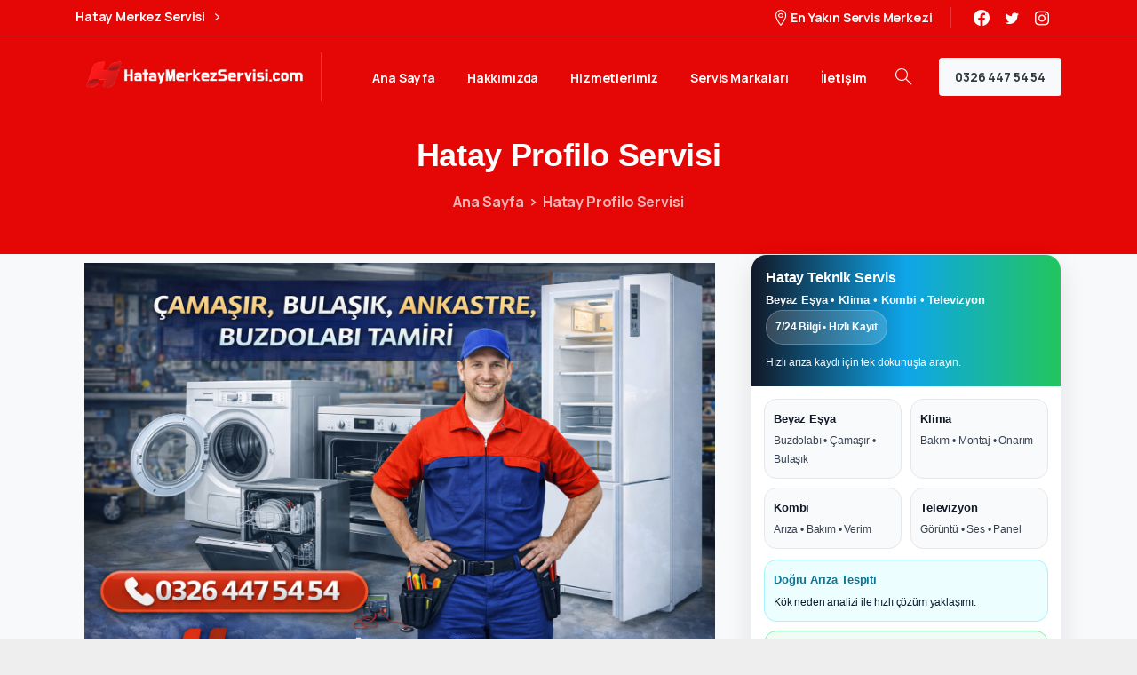

--- FILE ---
content_type: text/html; charset=UTF-8
request_url: https://hataymerkezservisi.com/hatay-profilo-servisi/
body_size: 26866
content:
<!doctype html>
<html lang="tr">
<head>
	<meta charset="UTF-8">
	<meta name="viewport" content="width=device-width, initial-scale=1, user-scalable=0">
	<link rel="profile" href="https://gmpg.org/xfn/11">
	<link rel="pingback" href="https://hataymerkezservisi.com/xmlrpc.php" />
<!-- Google tag (gtag.js) -->
<script async src="https://www.googletagmanager.com/gtag/js?id=AW-17702520591"></script>
<script>
  window.dataLayer = window.dataLayer || [];
  function gtag(){dataLayer.push(arguments);}
  gtag('js', new Date());

  gtag('config', 'AW-17702520591');
</script>

	<meta name='robots' content='index, follow, max-image-preview:large, max-snippet:-1, max-video-preview:-1' />

	<!-- This site is optimized with the Yoast SEO Premium plugin v26.7 (Yoast SEO v26.7) - https://yoast.com/wordpress/plugins/seo/ -->
	<title>Profilo Servisi | Hatay Merkez Servisi</title>
	<meta name="description" content="Profilo Servisi Hatay genelinde hızlı ve garantili tamir hizmeti sunar. Profilo beyaz eşya arızaları için aynı gün servis kaydı oluşturun." />
	<link rel="canonical" href="https://hataymerkezservisi.com/hatay-profilo-servisi/" />
	<meta property="og:locale" content="tr_TR" />
	<meta property="og:type" content="article" />
	<meta property="og:title" content="Hatay Profilo Servisi" />
	<meta property="og:description" content="Hatay Profilo Servisi Buzdolabı • Çamaşır Makinesi • Bulaşık Makinesi • Kurutma • Fırın • Derin Dondurucu ☎ 0326 447 54 54 Hatay Profilo Servisi" />
	<meta property="og:url" content="https://hataymerkezservisi.com/hatay-profilo-servisi/" />
	<meta property="og:site_name" content="HatayMerkezServisi.com" />
	<meta property="article:modified_time" content="2026-01-13T08:35:39+00:00" />
	<meta property="og:image" content="https://hataymerkezservisi.com/wp-content/uploads/2026/01/Hatay-Profilo-Servisi-1024x683.png" />
	<meta property="og:image:width" content="1024" />
	<meta property="og:image:height" content="683" />
	<meta property="og:image:type" content="image/png" />
	<meta name="twitter:card" content="summary_large_image" />
	<meta name="twitter:label1" content="Tahmini okuma süresi" />
	<meta name="twitter:data1" content="5 dakika" />
	<script type="application/ld+json" class="yoast-schema-graph">{"@context":"https://schema.org","@graph":[{"@type":"WebPage","@id":"https://hataymerkezservisi.com/hatay-profilo-servisi/","url":"https://hataymerkezservisi.com/hatay-profilo-servisi/","name":"Profilo Servisi | Hatay Merkez Servisi","isPartOf":{"@id":"https://hataymerkezservisi.com/#website"},"primaryImageOfPage":{"@id":"https://hataymerkezservisi.com/hatay-profilo-servisi/#primaryimage"},"image":{"@id":"https://hataymerkezservisi.com/hatay-profilo-servisi/#primaryimage"},"thumbnailUrl":"https://hataymerkezservisi.com/wp-content/uploads/2026/01/Hatay-Profilo-Servisi.png","datePublished":"2022-04-19T06:59:53+00:00","dateModified":"2026-01-13T08:35:39+00:00","description":"Profilo Servisi Hatay genelinde hızlı ve garantili tamir hizmeti sunar. Profilo beyaz eşya arızaları için aynı gün servis kaydı oluşturun.","breadcrumb":{"@id":"https://hataymerkezservisi.com/hatay-profilo-servisi/#breadcrumb"},"inLanguage":"tr","potentialAction":[{"@type":"ReadAction","target":["https://hataymerkezservisi.com/hatay-profilo-servisi/"]}]},{"@type":"ImageObject","inLanguage":"tr","@id":"https://hataymerkezservisi.com/hatay-profilo-servisi/#primaryimage","url":"https://hataymerkezservisi.com/wp-content/uploads/2026/01/Hatay-Profilo-Servisi.png","contentUrl":"https://hataymerkezservisi.com/wp-content/uploads/2026/01/Hatay-Profilo-Servisi.png","width":1536,"height":1024,"caption":"Hatay Profilo Servisi"},{"@type":"BreadcrumbList","@id":"https://hataymerkezservisi.com/hatay-profilo-servisi/#breadcrumb","itemListElement":[{"@type":"ListItem","position":1,"name":"Anasayfa","item":"https://hataymerkezservisi.com/"},{"@type":"ListItem","position":2,"name":"Hatay Profilo Servisi"}]},{"@type":"WebSite","@id":"https://hataymerkezservisi.com/#website","url":"https://hataymerkezservisi.com/","name":"HatayMerkezServisi.com","description":"Hatay Klima, Kombi, Beyaz Eşya ve Televizyon Servisi","publisher":{"@id":"https://hataymerkezservisi.com/#organization"},"alternateName":"Hatay Servis","potentialAction":[{"@type":"SearchAction","target":{"@type":"EntryPoint","urlTemplate":"https://hataymerkezservisi.com/?s={search_term_string}"},"query-input":{"@type":"PropertyValueSpecification","valueRequired":true,"valueName":"search_term_string"}}],"inLanguage":"tr"},{"@type":"Organization","@id":"https://hataymerkezservisi.com/#organization","name":"Hatay Merkez Servis","alternateName":"Hatay Servis","url":"https://hataymerkezservisi.com/","logo":{"@type":"ImageObject","inLanguage":"tr","@id":"https://hataymerkezservisi.com/#/schema/logo/image/","url":"https://hataymerkezservisi.com/wp-content/uploads/2025/12/logo-renkli.png","contentUrl":"https://hataymerkezservisi.com/wp-content/uploads/2025/12/logo-renkli.png","width":1440,"height":356,"caption":"Hatay Merkez Servis"},"image":{"@id":"https://hataymerkezservisi.com/#/schema/logo/image/"},"description":"Hatay Merkez Servis, Hatay genelinde klima, kombi, beyaz eşya bakım, onarım ve televizyon teknik servis hizmetleri sunan yerel bir teknik servis firmasıdır. Hızlı servis, uzman ekip ve müşteri memnuniyeti odaklı hizmet anlayışıyla çalışmaktadır.","email":"info@hataymerkezservisi.com","telephone":"0326 447 54 54","legalName":"Hatay Merkez Servisi","foundingDate":"2019-06-08","numberOfEmployees":{"@type":"QuantitativeValue","value":"3"}}]}</script>
	<!-- / Yoast SEO Premium plugin. -->


<style>@media screen and (max-width: 650px) {body {padding-bottom:60px;}}</style><style id='wp-img-auto-sizes-contain-inline-css' type='text/css'>
img:is([sizes=auto i],[sizes^="auto," i]){contain-intrinsic-size:3000px 1500px}
/*# sourceURL=wp-img-auto-sizes-contain-inline-css */
</style>
<link rel='stylesheet' id='wp-block-library-css' href='https://hataymerkezservisi.com/wp-includes/css/dist/block-library/style.min.css?ver=6.9' type='text/css' media='all' />
<style id='wp-block-group-inline-css' type='text/css'>
.wp-block-group{box-sizing:border-box}:where(.wp-block-group.wp-block-group-is-layout-constrained){position:relative}
/*# sourceURL=https://hataymerkezservisi.com/wp-includes/blocks/group/style.min.css */
</style>
<style id='global-styles-inline-css' type='text/css'>
:root{--wp--preset--aspect-ratio--square: 1;--wp--preset--aspect-ratio--4-3: 4/3;--wp--preset--aspect-ratio--3-4: 3/4;--wp--preset--aspect-ratio--3-2: 3/2;--wp--preset--aspect-ratio--2-3: 2/3;--wp--preset--aspect-ratio--16-9: 16/9;--wp--preset--aspect-ratio--9-16: 9/16;--wp--preset--color--black: #000000;--wp--preset--color--cyan-bluish-gray: #abb8c3;--wp--preset--color--white: #ffffff;--wp--preset--color--pale-pink: #f78da7;--wp--preset--color--vivid-red: #cf2e2e;--wp--preset--color--luminous-vivid-orange: #ff6900;--wp--preset--color--luminous-vivid-amber: #fcb900;--wp--preset--color--light-green-cyan: #7bdcb5;--wp--preset--color--vivid-green-cyan: #00d084;--wp--preset--color--pale-cyan-blue: #8ed1fc;--wp--preset--color--vivid-cyan-blue: #0693e3;--wp--preset--color--vivid-purple: #9b51e0;--wp--preset--gradient--vivid-cyan-blue-to-vivid-purple: linear-gradient(135deg,rgb(6,147,227) 0%,rgb(155,81,224) 100%);--wp--preset--gradient--light-green-cyan-to-vivid-green-cyan: linear-gradient(135deg,rgb(122,220,180) 0%,rgb(0,208,130) 100%);--wp--preset--gradient--luminous-vivid-amber-to-luminous-vivid-orange: linear-gradient(135deg,rgb(252,185,0) 0%,rgb(255,105,0) 100%);--wp--preset--gradient--luminous-vivid-orange-to-vivid-red: linear-gradient(135deg,rgb(255,105,0) 0%,rgb(207,46,46) 100%);--wp--preset--gradient--very-light-gray-to-cyan-bluish-gray: linear-gradient(135deg,rgb(238,238,238) 0%,rgb(169,184,195) 100%);--wp--preset--gradient--cool-to-warm-spectrum: linear-gradient(135deg,rgb(74,234,220) 0%,rgb(151,120,209) 20%,rgb(207,42,186) 40%,rgb(238,44,130) 60%,rgb(251,105,98) 80%,rgb(254,248,76) 100%);--wp--preset--gradient--blush-light-purple: linear-gradient(135deg,rgb(255,206,236) 0%,rgb(152,150,240) 100%);--wp--preset--gradient--blush-bordeaux: linear-gradient(135deg,rgb(254,205,165) 0%,rgb(254,45,45) 50%,rgb(107,0,62) 100%);--wp--preset--gradient--luminous-dusk: linear-gradient(135deg,rgb(255,203,112) 0%,rgb(199,81,192) 50%,rgb(65,88,208) 100%);--wp--preset--gradient--pale-ocean: linear-gradient(135deg,rgb(255,245,203) 0%,rgb(182,227,212) 50%,rgb(51,167,181) 100%);--wp--preset--gradient--electric-grass: linear-gradient(135deg,rgb(202,248,128) 0%,rgb(113,206,126) 100%);--wp--preset--gradient--midnight: linear-gradient(135deg,rgb(2,3,129) 0%,rgb(40,116,252) 100%);--wp--preset--font-size--small: 13px;--wp--preset--font-size--medium: 20px;--wp--preset--font-size--large: 36px;--wp--preset--font-size--x-large: 42px;--wp--preset--spacing--20: 0.44rem;--wp--preset--spacing--30: 0.67rem;--wp--preset--spacing--40: 1rem;--wp--preset--spacing--50: 1.5rem;--wp--preset--spacing--60: 2.25rem;--wp--preset--spacing--70: 3.38rem;--wp--preset--spacing--80: 5.06rem;--wp--preset--shadow--natural: 6px 6px 9px rgba(0, 0, 0, 0.2);--wp--preset--shadow--deep: 12px 12px 50px rgba(0, 0, 0, 0.4);--wp--preset--shadow--sharp: 6px 6px 0px rgba(0, 0, 0, 0.2);--wp--preset--shadow--outlined: 6px 6px 0px -3px rgb(255, 255, 255), 6px 6px rgb(0, 0, 0);--wp--preset--shadow--crisp: 6px 6px 0px rgb(0, 0, 0);}:where(.is-layout-flex){gap: 0.5em;}:where(.is-layout-grid){gap: 0.5em;}body .is-layout-flex{display: flex;}.is-layout-flex{flex-wrap: wrap;align-items: center;}.is-layout-flex > :is(*, div){margin: 0;}body .is-layout-grid{display: grid;}.is-layout-grid > :is(*, div){margin: 0;}:where(.wp-block-columns.is-layout-flex){gap: 2em;}:where(.wp-block-columns.is-layout-grid){gap: 2em;}:where(.wp-block-post-template.is-layout-flex){gap: 1.25em;}:where(.wp-block-post-template.is-layout-grid){gap: 1.25em;}.has-black-color{color: var(--wp--preset--color--black) !important;}.has-cyan-bluish-gray-color{color: var(--wp--preset--color--cyan-bluish-gray) !important;}.has-white-color{color: var(--wp--preset--color--white) !important;}.has-pale-pink-color{color: var(--wp--preset--color--pale-pink) !important;}.has-vivid-red-color{color: var(--wp--preset--color--vivid-red) !important;}.has-luminous-vivid-orange-color{color: var(--wp--preset--color--luminous-vivid-orange) !important;}.has-luminous-vivid-amber-color{color: var(--wp--preset--color--luminous-vivid-amber) !important;}.has-light-green-cyan-color{color: var(--wp--preset--color--light-green-cyan) !important;}.has-vivid-green-cyan-color{color: var(--wp--preset--color--vivid-green-cyan) !important;}.has-pale-cyan-blue-color{color: var(--wp--preset--color--pale-cyan-blue) !important;}.has-vivid-cyan-blue-color{color: var(--wp--preset--color--vivid-cyan-blue) !important;}.has-vivid-purple-color{color: var(--wp--preset--color--vivid-purple) !important;}.has-black-background-color{background-color: var(--wp--preset--color--black) !important;}.has-cyan-bluish-gray-background-color{background-color: var(--wp--preset--color--cyan-bluish-gray) !important;}.has-white-background-color{background-color: var(--wp--preset--color--white) !important;}.has-pale-pink-background-color{background-color: var(--wp--preset--color--pale-pink) !important;}.has-vivid-red-background-color{background-color: var(--wp--preset--color--vivid-red) !important;}.has-luminous-vivid-orange-background-color{background-color: var(--wp--preset--color--luminous-vivid-orange) !important;}.has-luminous-vivid-amber-background-color{background-color: var(--wp--preset--color--luminous-vivid-amber) !important;}.has-light-green-cyan-background-color{background-color: var(--wp--preset--color--light-green-cyan) !important;}.has-vivid-green-cyan-background-color{background-color: var(--wp--preset--color--vivid-green-cyan) !important;}.has-pale-cyan-blue-background-color{background-color: var(--wp--preset--color--pale-cyan-blue) !important;}.has-vivid-cyan-blue-background-color{background-color: var(--wp--preset--color--vivid-cyan-blue) !important;}.has-vivid-purple-background-color{background-color: var(--wp--preset--color--vivid-purple) !important;}.has-black-border-color{border-color: var(--wp--preset--color--black) !important;}.has-cyan-bluish-gray-border-color{border-color: var(--wp--preset--color--cyan-bluish-gray) !important;}.has-white-border-color{border-color: var(--wp--preset--color--white) !important;}.has-pale-pink-border-color{border-color: var(--wp--preset--color--pale-pink) !important;}.has-vivid-red-border-color{border-color: var(--wp--preset--color--vivid-red) !important;}.has-luminous-vivid-orange-border-color{border-color: var(--wp--preset--color--luminous-vivid-orange) !important;}.has-luminous-vivid-amber-border-color{border-color: var(--wp--preset--color--luminous-vivid-amber) !important;}.has-light-green-cyan-border-color{border-color: var(--wp--preset--color--light-green-cyan) !important;}.has-vivid-green-cyan-border-color{border-color: var(--wp--preset--color--vivid-green-cyan) !important;}.has-pale-cyan-blue-border-color{border-color: var(--wp--preset--color--pale-cyan-blue) !important;}.has-vivid-cyan-blue-border-color{border-color: var(--wp--preset--color--vivid-cyan-blue) !important;}.has-vivid-purple-border-color{border-color: var(--wp--preset--color--vivid-purple) !important;}.has-vivid-cyan-blue-to-vivid-purple-gradient-background{background: var(--wp--preset--gradient--vivid-cyan-blue-to-vivid-purple) !important;}.has-light-green-cyan-to-vivid-green-cyan-gradient-background{background: var(--wp--preset--gradient--light-green-cyan-to-vivid-green-cyan) !important;}.has-luminous-vivid-amber-to-luminous-vivid-orange-gradient-background{background: var(--wp--preset--gradient--luminous-vivid-amber-to-luminous-vivid-orange) !important;}.has-luminous-vivid-orange-to-vivid-red-gradient-background{background: var(--wp--preset--gradient--luminous-vivid-orange-to-vivid-red) !important;}.has-very-light-gray-to-cyan-bluish-gray-gradient-background{background: var(--wp--preset--gradient--very-light-gray-to-cyan-bluish-gray) !important;}.has-cool-to-warm-spectrum-gradient-background{background: var(--wp--preset--gradient--cool-to-warm-spectrum) !important;}.has-blush-light-purple-gradient-background{background: var(--wp--preset--gradient--blush-light-purple) !important;}.has-blush-bordeaux-gradient-background{background: var(--wp--preset--gradient--blush-bordeaux) !important;}.has-luminous-dusk-gradient-background{background: var(--wp--preset--gradient--luminous-dusk) !important;}.has-pale-ocean-gradient-background{background: var(--wp--preset--gradient--pale-ocean) !important;}.has-electric-grass-gradient-background{background: var(--wp--preset--gradient--electric-grass) !important;}.has-midnight-gradient-background{background: var(--wp--preset--gradient--midnight) !important;}.has-small-font-size{font-size: var(--wp--preset--font-size--small) !important;}.has-medium-font-size{font-size: var(--wp--preset--font-size--medium) !important;}.has-large-font-size{font-size: var(--wp--preset--font-size--large) !important;}.has-x-large-font-size{font-size: var(--wp--preset--font-size--x-large) !important;}
/*# sourceURL=global-styles-inline-css */
</style>

<style id='classic-theme-styles-inline-css' type='text/css'>
/*! This file is auto-generated */
.wp-block-button__link{color:#fff;background-color:#32373c;border-radius:9999px;box-shadow:none;text-decoration:none;padding:calc(.667em + 2px) calc(1.333em + 2px);font-size:1.125em}.wp-block-file__button{background:#32373c;color:#fff;text-decoration:none}
/*# sourceURL=/wp-includes/css/classic-themes.min.css */
</style>
<link rel='stylesheet' id='contact-form-7-css' href='https://hataymerkezservisi.com/wp-content/plugins/contact-form-7/includes/css/styles.css?ver=6.1.4' type='text/css' media='all' />
<style id='pix-intro-handle-inline-css' type='text/css'>

	 body:not(.render) .pix-overlay-item {
		 opacity: 0 !important;
	 }
	 body:not(.pix-loaded) .pix-wpml-header-btn {
		 opacity: 0;
	 }
/*# sourceURL=pix-intro-handle-inline-css */
</style>
<link rel='stylesheet' id='essentials-bootstrap-css' href='https://hataymerkezservisi.com/wp-content/themes/essentials/inc/scss/bootstrap.min.css?ver=6.9' type='text/css' media='all' />
<link rel='stylesheet' id='elementor-icons-css' href='https://hataymerkezservisi.com/wp-content/plugins/elementor/assets/lib/eicons/css/elementor-icons.min.css?ver=5.18.0' type='text/css' media='all' />
<link rel='stylesheet' id='elementor-frontend-css' href='https://hataymerkezservisi.com/wp-content/plugins/elementor/assets/css/frontend-lite.min.css?ver=3.11.3' type='text/css' media='all' />
<link rel='stylesheet' id='swiper-css' href='https://hataymerkezservisi.com/wp-content/plugins/elementor/assets/lib/swiper/css/swiper.min.css?ver=5.3.6' type='text/css' media='all' />
<link rel='stylesheet' id='elementor-post-6-css' href='https://hataymerkezservisi.com/wp-content/uploads/elementor/css/post-6.css?ver=1697700027' type='text/css' media='all' />
<link rel='stylesheet' id='elementor-pro-css' href='https://hataymerkezservisi.com/wp-content/plugins/elementor-pro/assets/css/frontend-lite.min.css?ver=3.11.4' type='text/css' media='all' />
<link rel='stylesheet' id='elementor-global-css' href='https://hataymerkezservisi.com/wp-content/uploads/elementor/css/global.css?ver=1697700028' type='text/css' media='all' />
<link rel='stylesheet' id='pix-flickity-style-css' href='https://hataymerkezservisi.com/wp-content/themes/essentials/css/build/flickity.min.css?ver=2.0.5' type='text/css' media='all' />
<link rel='stylesheet' id='essentials-pixicon-font-css' href='https://hataymerkezservisi.com/wp-content/themes/essentials/css/build/pixicon-main/style.min.css?ver=2.0.5' type='text/css' media='all' />
<link rel='stylesheet' id='pix-popups-style-css' href='https://hataymerkezservisi.com/wp-content/themes/essentials/css/jquery-confirm.min.css?ver=2.0.5' type='text/css' media='all' />
<link rel='stylesheet' id='essentials-select-css-css' href='https://hataymerkezservisi.com/wp-content/themes/essentials/css/build/bootstrap-select.min.css?ver=2.0.5' type='text/css' media='all' />
<link rel='stylesheet' id='pix-essentials-style-2-css' href='https://hataymerkezservisi.com/wp-content/uploads/wp-scss-cache/pix-essentials-style-2.css?ver=1767815548' type='text/css' media='all' />
<link rel='stylesheet' id='call-now-button-modern-style-css' href='https://hataymerkezservisi.com/wp-content/plugins/call-now-button/resources/style/modern.css?ver=1.5.5' type='text/css' media='all' />
<link rel='stylesheet' id='google-fonts-1-css' href='https://fonts.googleapis.com/css?family=Roboto%3A100%2C100italic%2C200%2C200italic%2C300%2C300italic%2C400%2C400italic%2C500%2C500italic%2C600%2C600italic%2C700%2C700italic%2C800%2C800italic%2C900%2C900italic%7CRoboto+Slab%3A100%2C100italic%2C200%2C200italic%2C300%2C300italic%2C400%2C400italic%2C500%2C500italic%2C600%2C600italic%2C700%2C700italic%2C800%2C800italic%2C900%2C900italic&#038;display=auto&#038;subset=latin-ext&#038;ver=6.9' type='text/css' media='all' />
<link rel="preconnect" href="https://fonts.gstatic.com/" crossorigin><script type="text/javascript" src="https://hataymerkezservisi.com/wp-includes/js/jquery/jquery.min.js?ver=3.7.1" id="jquery-core-js"></script>
<script type="text/javascript" src="https://hataymerkezservisi.com/wp-includes/js/jquery/jquery-migrate.min.js?ver=3.4.1" id="jquery-migrate-js"></script>
<link rel="https://api.w.org/" href="https://hataymerkezservisi.com/wp-json/" /><link rel="alternate" title="JSON" type="application/json" href="https://hataymerkezservisi.com/wp-json/wp/v2/pages/5014" /><meta name="generator" content="Elementor 3.11.3; features: e_dom_optimization, e_optimized_assets_loading, e_optimized_css_loading, a11y_improvements, additional_custom_breakpoints; settings: css_print_method-external, google_font-enabled, font_display-auto">
<link rel="icon" href="https://hataymerkezservisi.com/wp-content/uploads/2025/12/favicon-75x75.png" sizes="32x32" />
<link rel="icon" href="https://hataymerkezservisi.com/wp-content/uploads/2025/12/favicon-300x300.png" sizes="192x192" />
<link rel="apple-touch-icon" href="https://hataymerkezservisi.com/wp-content/uploads/2025/12/favicon-300x300.png" />
<meta name="msapplication-TileImage" content="https://hataymerkezservisi.com/wp-content/uploads/2025/12/favicon-300x300.png" />
		<style type="text/css" id="wp-custom-css">
			/* Sidebar CTA – Hatay (kutu + pill kategoriler + telefon CTA) */
.hatay-cta-card{
  border-radius:22px;
  overflow:hidden;
  background:#fff;
  box-shadow:0 18px 45px rgba(0,0,0,.12);
  border:1px solid rgba(16,24,40,.06);
  max-width: 420px;
}

.hatay-cta-head{
  padding:22px 22px 18px;
  background: linear-gradient(90deg, #0B132B 0%, #1E65C6 52%, #1FD36A 100%);
  color:#fff;
}

.hatay-cta-title{
  font-size:22px;
  font-weight:800;
  letter-spacing:-.3px;
  line-height:1.15;
}

.hatay-cta-sub{
  margin-top:8px;
  opacity:.95;
  font-size:15px;
  font-weight:600;
}

.hatay-cta-body{ padding:18px 18px 20px; }

.hatay-cta-info{
  background:#E9FBFF;
  border:1px solid rgba(14,165,233,.20);
  border-radius:16px;
  padding:16px 16px;
  margin-bottom:14px;
}

.hatay-cta-info-title{
  font-weight:800;
  color:#0F4B63;
  font-size:16px;
  margin-bottom:6px;
}

.hatay-cta-info-text{
  color:#0F4B63;
  opacity:.95;
  font-size:14.5px;
  line-height:1.45;
}

.hatay-cta-listbox{
  background:#0C1424;
  border-radius:18px;
  padding:16px;
  margin:14px 0 16px;
}

.hatay-cta-list-title{
  color:#fff;
  font-weight:900;
  font-size:16px;
  margin-bottom:12px;
}

.hatay-cta-pills{
  display:flex;
  flex-wrap:wrap;
  gap:10px;
}

.hatay-pill{
  display:flex;
  align-items:center;
  gap:10px;
  padding:10px 12px;
  border-radius:999px;
  background: rgba(255,255,255,.10);
  color:#fff;
  text-decoration:none !important;
  border:1px solid rgba(255,255,255,.10);
  transition: transform .12s ease, background .12s ease;
}

.hatay-pill:hover{
  transform: translateY(-1px);
  background: rgba(255,255,255,.14);
}

.hatay-pill-name{
  font-weight:800;
  font-size:14px;
  letter-spacing:-.2px;
}

.hatay-pill-count{
  min-width:28px;
  height:22px;
  display:inline-flex;
  align-items:center;
  justify-content:center;
  border-radius:999px;
  background: rgba(255,255,255,.16);
  border:1px solid rgba(255,255,255,.14);
  font-size:12px;
  font-weight:900;
  opacity:.95;
}

.hatay-cta-call{
  display:flex;
  align-items:center;
  justify-content:center;
  gap:12px;
  padding:16px 14px;
  border-radius:18px;
  background: #22C55E;
  color:#fff !important;
  text-decoration:none !important;
  font-weight:900;
  box-shadow:0 10px 25px rgba(34,197,94,.25);
}

.hatay-cta-call:hover{ filter:brightness(.98); }

.hatay-cta-call-ic{ font-size:18px; }
.hatay-cta-call-txt{ font-size:15px; }

.hatay-cta-note{
  margin-top:14px;
  color:#6B7280;
  font-size:12.8px;
  line-height:1.45;
}

.hatay-cta-empty{
  color:rgba(255,255,255,.85);
  font-size:13px;
}
.category-description{
  background:#f6fbff;
  padding:20px;
  border-radius:10px;
  margin-bottom:25px;
  font-size:16px;
  line-height:1.6;
}
.archive-description{
  margin-top:12px;
  padding:14px 16px;
  border-radius:16px;
  background: linear-gradient(90deg, rgba(14,165,233,.10), rgba(34,197,94,.10));
  border:1px solid rgba(0,0,0,.06);
  font-size:15px;
  line-height:1.7;
}
.archive-description p{margin:0;}
.archive-description--bottom{
  margin-top:18px;
}
/* === HARD RESET (sadece CTA içinde) === */
.hm-cta2, .hm-cta2 *{ box-sizing:border-box; }
.hm-cta2 a{ all:unset; }          /* tema a stillerini sıfırlar */
.hm-cta2__link{ display:block; cursor:pointer; }
.hm-cta2__link:focus{ outline:2px solid rgba(255,255,255,.75); outline-offset:4px; border-radius:18px; }

/* === WRAP === */
.hm-cta2{
  border-radius:24px;
  padding:26px;
  color:#fff;
  background:linear-gradient(135deg,#0ea5e9 0%, #22c55e 100%);
  box-shadow:0 18px 45px rgba(0,0,0,.22);
  margin:18px 0;
}

/* === HEADER === */
.hm-cta2__title{
  font-size:30px;
  font-weight:900;
  line-height:1.15;
  margin:0 0 8px 0;
  text-shadow:0 2px 12px rgba(0,0,0,.25);
}
.hm-cta2__sub{
  font-size:16px;
  line-height:1.45;
  opacity:.95;
  margin:0 0 18px 0;
}

/* === PANEL (butonların bulunduğu koyu katman) === */
.hm-cta2__panel{
  background:rgba(8, 15, 26, .35);
  border:1px solid rgba(255,255,255,.18);
  border-radius:18px;
  padding:16px;
  display:grid;
  grid-template-columns:1fr 1fr;
  gap:14px;
  backdrop-filter: blur(6px);
}

/* === BUTTONS === */
.hm-cta2__btn{
  display:flex;
  align-items:center;
  gap:12px;
  padding:16px 16px;
  border-radius:16px;
  box-shadow:0 10px 25px rgba(0,0,0,.25);
  transform:translateY(0);
  transition:transform .15s ease, filter .15s ease;
}
.hm-cta2__link:hover .hm-cta2__btn{ transform:translateY(-2px); filter:brightness(1.02); }

.hm-cta2__btn--call{
  background:linear-gradient(180deg,#ffffff,#f3f4f6);
  color:#0b1220;
  border:1px solid rgba(0,0,0,.06);
}
.hm-cta2__btn--wa{
  background:linear-gradient(180deg,#22c55e,#16a34a);
  color:#05210f;
  border:1px solid rgba(0,0,0,.08);
}

.hm-cta2__icon{
  width:44px; height:44px;
  border-radius:12px;
  display:flex;
  align-items:center;
  justify-content:center;
  font-size:20px;
  background:rgba(0,0,0,.08);
}
.hm-cta2__btn--call .hm-cta2__icon{ background:rgba(14,165,233,.12); }
.hm-cta2__btn--wa   .hm-cta2__icon{ background:rgba(255,255,255,.22); }

.hm-cta2__txt{ display:flex; flex-direction:column; gap:2px; }
.hm-cta2__kicker{ font-size:13px; font-weight:800; opacity:.85; letter-spacing:.2px; }
.hm-cta2__num{ font-size:22px; font-weight:950; letter-spacing:.3px; line-height:1.1; }

/* === TIP === */
.hm-cta2__tip{
  margin-top:14px;
  background:rgba(0,0,0,.33);
  border:1px solid rgba(255,255,255,.18);
  border-radius:16px;
  padding:14px 14px;
  line-height:1.55;
}

/* === MOBILE === */
@media (max-width:700px){
  .hm-cta2{ padding:18px; border-radius:20px; }
  .hm-cta2__title{ font-size:24px; }
  .hm-cta2__panel{ grid-template-columns:1fr; }
  .hm-cta2__num{ font-size:20px; }
}
.hm-cat-desc,
.hm-cat-desc *{
  box-sizing: border-box;
}

.hm-cat-desc{
  max-width: 100%;
  overflow: hidden;
}

.hm-cat-desc p{
  margin: 0 0 14px;
  line-height: 1.7;
  white-space: normal;
  word-break: normal;
  overflow-wrap: anywhere;
}

.hm-cat-desc h2,
.hm-cat-desc h3{
  line-height: 1.25;
  margin: 18px 0 10px;
}

.hm-cat-desc strong{
  font-weight: 700;
}
.hm-cat-desc h3{
  display:flex;
  gap:10px;
  align-items:flex-start;
}
.hm-cat-desc,
.hm-cat-desc p,
.hm-cat-desc span,
.hm-cat-desc div{
  white-space: normal !important;
  word-break: normal !important;
  overflow-wrap: anywhere !important;
}

.hm-cat-desc p{
  display: block !important;
}
.hm-cat-desc br{ display:none !important; }
.hm-cat-desc,
.hm-cat-desc *{
  box-sizing: border-box;
}

.hm-cat-desc{
  max-width: 100%;
  overflow: hidden;
}

.hm-cat-desc p{
  margin: 0 0 14px;
  line-height: 1.7;
  white-space: normal;
  word-break: normal;
  overflow-wrap: anywhere;
}

.hm-cat-desc h2,
.hm-cat-desc h3{
  line-height: 1.25;
  margin: 18px 0 10px;
}

.hm-cat-desc strong{
  font-weight: 700;
}
		</style>
		<style id='pix-intro-area-handle-inline-css' type='text/css'>
.pix-intro-container { padding-top:10px;padding-bottom:20px; }
/*# sourceURL=pix-intro-area-handle-inline-css */
</style>
<link rel='stylesheet' id='elementor-post-8567-css' href='https://hataymerkezservisi.com/wp-content/uploads/elementor/css/post-8567.css?ver=1768304054' type='text/css' media='all' />
<link rel='stylesheet' id='pixfort-likes-css' href='https://hataymerkezservisi.com/wp-content/plugins/pixfort-likes/styles/pixfort-likes.css?ver=6.9' type='text/css' media='all' />
<link rel='stylesheet' id='pixfort-likes-odometer-css' href='https://hataymerkezservisi.com/wp-content/plugins/pixfort-likes/styles/odometer-theme-default.css?ver=6.9' type='text/css' media='all' />
<link rel='stylesheet' id='wpb-google-font-primary-css' href='https://fonts.googleapis.com/css?family=Manrope%3A400%2C700&#038;display=swap&#038;ver=6.9' type='text/css' media='all' />
</head>
	<!-- Event snippet for Giden tıklama conversion page -->
<script>
  gtag('event', 'conversion', {
      'send_to': 'AW-17702520591/4By2CMWc7ckbEI-OnPlB',
      'value': 1.0,
      'currency': 'TRY'
  });
</script>




	
<body class="wp-singular page-template page-template-templates page-template-template-right-sidebar page-template-templatestemplate-right-sidebar-php page page-id-5014 wp-theme-essentials elementor-default elementor-kit-6 elementor-page elementor-page-5014" style="">
<div class="pix-page-loading-bg"></div>
<div class="pix-loading-circ-path"></div>
<div id="page" class="site bg-white">
	        <div class="pix-header-transparent pix-is-sticky-header pix-header-transparent-parent sticky-top2 position-relative">
            <div class="position-absolute w-100 ">
                 <div class="pix-topbar position-relative pix-header-desktop pix-topbar-normal  bg-transparent  text-white sticky-top2 p-sticky" style="z-index:999998;" >
     <div class="container">
         <div class="row d-flex align-items-center align-items-stretch">
                          <div class="col-12 col-lg-6 column pix-header-min-height text-left justify-content-start py-md-0 d-flex align-items-center">
 				        <div class="d-inline-flex align-items-center2 line-height-1 pix-py-5 pix-hover-item mb-0">
            <a data-anim-type="disabled" class="text-white font-weight-bold btn btn-link p-0 line-height-1 pix-header-text text-sm  d-inline-flex2 align-items-center2" href="tel:03264475454" target=&quot;_blank&quot; style="" >
                Hatay Merkez Servisi</span>
                <i class="font-weight-bold pixicon-angle-right pix-header-icon-format pix-hover-right ml-2"></i>            </a></div>
                         </div>

                                       <div class="col-12 col-lg-6 column text-right justify-content-end pix-header-min-height py-md-0 d-flex align-items-center justify-content-end">
 				        <div data-anim-type="disabled" class="d-inline-block2 d-inline-flex align-items-center line-height-1 pix-header-text pix-py-5 text-sm text-white font-weight-bold mb-0" style="" ><i class="pixicon-map-pin-1-circle text-18 pix-mr-5 pix-header-icon-style"></i> En Yakın Servis Merkezi</div>
                <span class="mx-1"></span>
                <div class="d-inline-block pix-px-5 mx-2">
            <div class="bg-light-opacity-2 pix-header-divider   pix-sm" data-color="light-opacity-2" data-scroll-color=""></div>
                    </div>
            <div class="pix-px-5 d-inline-block2 d-inline-flex align-items-between pix-social text-18 " data-anim-type="disabled">
                    <a class="d-flex align-items-center pix-header-text text-white" target="_self"  href="https://www.facebook.com/" title="Facebook"><i class="pixicon-facebook3 px-2" ></i></a>
                        <a class="d-flex align-items-center pix-header-text text-white" target="_self"  href="https://www.twitter.com/" title="twitter"><i class="pixicon-twitter px-2" ></i></a>
                        <a class="d-flex align-items-center pix-header-text text-white" target="_self"  href="https://www.instagram.com/" title="instagram"><i class="pixicon-instagram2 px-2" ></i></a>
                </div>
                 </div>

         </div>
              </div>
              <div class="bg-light-opacity-2" style="width:100%;height:1px;"></div>
      </div>
                <div class="pix-header-placeholder position-relative d-block w-100">
                        <header id="masthead" class="pix-header pix-header-desktop d-block2 pix-header-normal2 pix-scroll-shadow sticky-top2 position-relative pix-header-container-area pix-header-transparent bg-transparent" data-text="white" data-text-scroll="heading-default" data-bg-class="bg-transparent" data-bg-color="" style="" data-scroll-class="bg-white" data-scroll-color="" >
            <div class="container">
                <nav class="navbar pix-main-menu navbar-hover-drop navbar-expand-lg navbar-light text-left">
                        <div class="slide-in-container d-flex align-items-center">
        <div class="d-inline-block animate-in slide-in-container" data-anim-type="slide-in-up" style="">
                                    <a class="navbar-brand" href="https://hataymerkezservisi.com/" target="" rel="home">
                            <img class="pix-logo" height="65" width="300" src="https://hataymerkezservisi.com/wp-content/uploads/2025/12/logo-1.png" alt="HatayMerkezServisi.com" style="height:65px;width:auto;" >
                                                            <img class="pix-logo-scroll" src="https://hataymerkezservisi.com/wp-content/uploads/2025/12/logo-renkli.png" alt="HatayMerkezServisi.com" style="height:65px;width:auto;">
                                                        </a>
                                </div>
    </div>
            <div class="d-inline-block pix-px-5 mx-2">
            <div class="bg-light-opacity-2 pix-header-divider   pix-sm" data-color="light-opacity-2" data-scroll-color=""></div>
                    </div>
        <div id="navbarNav-82" class="collapse navbar-collapse align-self-stretch pix-light-nav-line  justify-content-end "><ul id="menu-menu-finance-elementor" class="navbar-nav nav-style-megamenu align-self-stretch align-items-center "><li itemscope="itemscope" itemtype="https://www.schema.org/SiteNavigationElement" id="menu-item-4986" class="menu-item menu-item-type-custom menu-item-object-custom menu-item-home menu-item-4986 nav-item dropdown d-lg-flex nav-item-display align-self-stretch overflow-visible align-items-center"><a title="Ana Sayfa" class="text-white font-weight-bold pix-nav-link  nav-link animate-in" target="_self" href="https://hataymerkezservisi.com/#anasayfa" data-anim-type="fade-in"><span class="pix-dropdown-title text-sm  pix-header-text">Ana Sayfa</span></a></li>
<li itemscope="itemscope" itemtype="https://www.schema.org/SiteNavigationElement" id="menu-item-9154" class="menu-item menu-item-type-post_type menu-item-object-page menu-item-9154 nav-item dropdown d-lg-flex nav-item-display align-self-stretch overflow-visible align-items-center"><a title="Hakkımızda" class="text-white font-weight-bold pix-nav-link  nav-link animate-in" target="_self" href="https://hataymerkezservisi.com/hakkimizda/" data-anim-type="fade-in"><span class="pix-dropdown-title text-sm  pix-header-text">Hakkımızda</span></a></li>
<li itemscope="itemscope" itemtype="https://www.schema.org/SiteNavigationElement" id="menu-item-9155" class="menu-item menu-item-type-custom menu-item-object-custom menu-item-has-children dropdown menu-item-9155 nav-item dropdown d-lg-flex nav-item-display align-self-stretch overflow-visible align-items-center"><a title="Hizmetlerimiz" class="text-white font-weight-bold pix-nav-link  dropdown-toggle nav-link animate-in" target="_self" href="#" data-toggle="dropdown" aria-haspopup="true" aria-expanded="false" id="menu-item-dropdown-9155" data-anim-type="fade-in"><span class="pix-dropdown-title text-sm  pix-header-text">Hizmetlerimiz</span></a>
<div class="dropdown-menu"  aria-labelledby="menu-item-dropdown-9155" role="navigation">
<div class="submenu-box pix-default-menu bg-white"><div class="container">	<div itemscope="itemscope" itemtype="https://www.schema.org/SiteNavigationElement" id="menu-item-8549" class="menu-item menu-item-type-post_type menu-item-object-post menu-item-8549 nav-item dropdown d-lg-flex nav-item-display align-self-stretch overflow-visible align-items-center w-100"><a title="Beyaz Eşya Servisi" class="text-white font-weight-bold pix-nav-link  dropdown-item" target="_self" href="https://hataymerkezservisi.com/hatay-beyaz-esya-servisi/" data-anim-type="fade-in"><span class="pix-dropdown-title  text-body-default  font-weight-bold">Beyaz Eşya Servisi</span></a></div>
	<div itemscope="itemscope" itemtype="https://www.schema.org/SiteNavigationElement" id="menu-item-9777" class="menu-item menu-item-type-post_type menu-item-object-page menu-item-9777 nav-item dropdown d-lg-flex nav-item-display align-self-stretch overflow-visible align-items-center w-100"><a title="Buzdolabı Servisi" class="text-white font-weight-bold pix-nav-link  dropdown-item" target="_self" href="https://hataymerkezservisi.com/buzdolabi-servisi/" data-anim-type="fade-in"><span class="pix-dropdown-title  text-body-default  font-weight-bold">Buzdolabı Servisi</span></a></div>
	<div itemscope="itemscope" itemtype="https://www.schema.org/SiteNavigationElement" id="menu-item-9817" class="menu-item menu-item-type-post_type menu-item-object-page menu-item-9817 nav-item dropdown d-lg-flex nav-item-display align-self-stretch overflow-visible align-items-center w-100"><a title="Bulaşık Makinesi Servisi" class="text-white font-weight-bold pix-nav-link  dropdown-item" target="_self" href="https://hataymerkezservisi.com/bulasik-makinesi-servisi/" data-anim-type="fade-in"><span class="pix-dropdown-title  text-body-default  font-weight-bold">Bulaşık Makinesi Servisi</span></a></div>
	<div itemscope="itemscope" itemtype="https://www.schema.org/SiteNavigationElement" id="menu-item-9797" class="menu-item menu-item-type-post_type menu-item-object-page menu-item-9797 nav-item dropdown d-lg-flex nav-item-display align-self-stretch overflow-visible align-items-center w-100"><a title="Çamaşır Makinesi Servisi" class="text-white font-weight-bold pix-nav-link  dropdown-item" target="_self" href="https://hataymerkezservisi.com/camasir-makinesi-servisi/" data-anim-type="fade-in"><span class="pix-dropdown-title  text-body-default  font-weight-bold">Çamaşır Makinesi Servisi</span></a></div>
	<div itemscope="itemscope" itemtype="https://www.schema.org/SiteNavigationElement" id="menu-item-10307" class="menu-item menu-item-type-post_type menu-item-object-page menu-item-10307 nav-item dropdown d-lg-flex nav-item-display align-self-stretch overflow-visible align-items-center w-100"><a title="Derin Dondurucu Tamiri" class="text-white font-weight-bold pix-nav-link  dropdown-item" target="_self" href="https://hataymerkezservisi.com/derin-dondurucu-tamiri/" data-anim-type="fade-in"><span class="pix-dropdown-title  text-body-default  font-weight-bold">Derin Dondurucu Tamiri</span></a></div>
	<div itemscope="itemscope" itemtype="https://www.schema.org/SiteNavigationElement" id="menu-item-6730" class="menu-item menu-item-type-post_type menu-item-object-page menu-item-6730 nav-item dropdown d-lg-flex nav-item-display align-self-stretch overflow-visible align-items-center w-100"><a title="Hvac Servis" class="text-white font-weight-bold pix-nav-link  dropdown-item" target="_self" href="https://hataymerkezservisi.com/havalandirma-sistemleri-servisi/" data-anim-type="fade-in"><span class="pix-dropdown-title  text-body-default  font-weight-bold">Hvac Servis</span></a></div>
	<div itemscope="itemscope" itemtype="https://www.schema.org/SiteNavigationElement" id="menu-item-8548" class="menu-item menu-item-type-post_type menu-item-object-post menu-item-8548 nav-item dropdown d-lg-flex nav-item-display align-self-stretch overflow-visible align-items-center w-100"><a title="Klima Servisi" class="text-white font-weight-bold pix-nav-link  dropdown-item" target="_self" href="https://hataymerkezservisi.com/hatay-klima-servisi/" data-anim-type="fade-in"><span class="pix-dropdown-title  text-body-default  font-weight-bold">Klima Servisi</span></a></div>
	<div itemscope="itemscope" itemtype="https://www.schema.org/SiteNavigationElement" id="menu-item-10041" class="menu-item menu-item-type-post_type menu-item-object-page menu-item-10041 nav-item dropdown d-lg-flex nav-item-display align-self-stretch overflow-visible align-items-center w-100"><a title="Televizyon Servisi" class="text-white font-weight-bold pix-nav-link  dropdown-item" target="_self" href="https://hataymerkezservisi.com/hatay-televizyon-servisi/" data-anim-type="fade-in"><span class="pix-dropdown-title  text-body-default  font-weight-bold">Televizyon Servisi</span></a></div>
</div>
</div>
</div>
</li>
<li itemscope="itemscope" itemtype="https://www.schema.org/SiteNavigationElement" id="menu-item-9884" class="menu-item menu-item-type-post_type menu-item-object-page menu-item-9884 nav-item dropdown d-lg-flex nav-item-display align-self-stretch overflow-visible align-items-center"><a title="Servis Markaları" class="text-white font-weight-bold pix-nav-link  nav-link animate-in" target="_self" href="https://hataymerkezservisi.com/servis-destegi-verilen-markalar/" data-anim-type="fade-in"><span class="pix-dropdown-title text-sm  pix-header-text">Servis Markaları</span></a></li>
<li itemscope="itemscope" itemtype="https://www.schema.org/SiteNavigationElement" id="menu-item-9111" class="menu-item menu-item-type-post_type menu-item-object-page menu-item-9111 nav-item dropdown d-lg-flex nav-item-display align-self-stretch overflow-visible align-items-center"><a title="İletişim" class="text-white font-weight-bold pix-nav-link  nav-link animate-in" target="_self" href="https://hataymerkezservisi.com/iletisim/" data-anim-type="fade-in"><span class="pix-dropdown-title text-sm  pix-header-text">İletişim</span></a></li>
</ul></div>                <a data-anim-type="fade-in-left" href="#" class="btn pix-header-btn btn-link p-0 pix-px-15 pix-search-btn pix-toggle-overlay m-0 animate-in d-inline-flex align-items-center text-white" ><span class="screen-reader-text sr-only">Search</span><i class="pixicon-zoom text-18 pix-header-text font-weight-bold"></i></a>
                    <span class="mx-2"></span>
                <div class="d-inline-flex align-items-center d-inline-block2 text-sm mb-0">
            <a data-anim-type="disabled" class="btn btn-gray-1 text-gray-8 font-weight-bold d-flex align-items-center mr-0" href="tel:03264475454" target=&quot;_blank&quot; style="" data-popup-link="" >
                            <span>0326 447 54 54</span>
                        </a>
        </div>
                        </nav>
                
            </div>
                    </header>


                        </div>
                            </div>
        </div>
         <div class="pix-topbar pix-header-mobile pix-topbar-normal bg-white text-white p-sticky py-22 " style="" >
     <div class="container">
         <div class="row">
                          <div class="col-12 column d-flex justify-content-between py-md-02 pix-py-10">
 				        <div class="d-inline-flex align-items-center2 line-height-1 pix-py-5 pix-hover-item mb-0">
            <a data-anim-type="disabled" class="text-body-default font-weight-bold btn btn-link p-0 line-height-1 pix-header-text text-sm  d-inline-flex2 align-items-center2" href="tel:03264475454" target=&quot;_blank&quot; style="" >
                Hatay Özel Servisi</span>
                <i class="font-weight-bold pixicon-angle-right pix-header-icon-format pix-hover-right ml-2"></i>            </a></div>
                <div class="pix-px-5 d-inline-block2 d-inline-flex align-items-between pix-social text-18 " data-anim-type="disabled">
                    <a class="d-flex align-items-center pix-header-text text-body-default" target="_self"  href="https://www.facebook.com/" title="Facebook"><i class="pixicon-facebook3 px-2" ></i></a>
                        <a class="d-flex align-items-center pix-header-text text-body-default" target="_self"  href="https://www.twitter.com/" title="twitter"><i class="pixicon-twitter px-2" ></i></a>
                        <a class="d-flex align-items-center pix-header-text text-body-default" target="_self"  href="https://www.instagram.com/" title="instagram"><i class="pixicon-instagram2 px-2" ></i></a>
                </div>
                 </div>

         </div>
              </div>
      </div>
                <div class="pix-mobile-header-sticky w-100"></div>
                
    <header id="mobile_head" class="pix-header pix-header-mobile d-inline-block pix-header-normal pix-scroll-shadow sticky-top header-scroll2 bg-white" style="">
         <div class="container">
             <nav class="navbar navbar-hover-drop navbar-expand-lg2 navbar-light d-inline-block2 ">
    				    <div class="slide-in-container d-flex align-items-center">
        <div class="d-inline-block animate-in slide-in-container" data-anim-type="slide-in-up" style="">
                                    <a class="navbar-brand" href="https://hataymerkezservisi.com/" target="" rel="home">
                            <img class="" height="55" width="300" src="https://hataymerkezservisi.com/wp-content/uploads/2025/12/logo-renkli.png" alt="HatayMerkezServisi.com" style="height:55px;width:auto;" >
                                                    </a>
                                </div>
    </div>
                <button class="navbar-toggler hamburger--spin hamburger small-menu-toggle" type="button" data-toggle="collapse" data-target="#navbarNav-243" aria-controls="navbarNav-243" aria-expanded="false" aria-label="Toggle navigation">
                <span class="hamburger-box">

                    <span class="hamburger-inner bg-body-default">
                        <span class="hamburger-inner-before bg-body-default"></span>
                        <span class="hamburger-inner-after bg-body-default"></span>
                    </span>

                </span>
            </button>
            <div id="navbarNav-243" class="collapse navbar-collapse align-self-stretch   justify-content-start "><ul id="menu-menu-finance-elementor-1" class="navbar-nav nav-style-megamenu align-self-stretch align-items-center "><li itemscope="itemscope" itemtype="https://www.schema.org/SiteNavigationElement" class="menu-item menu-item-type-custom menu-item-object-custom menu-item-home menu-item-4986 nav-item dropdown d-lg-flex nav-item-display align-self-stretch overflow-visible align-items-center"><a title="Ana Sayfa" class="text-body-default font-weight-bold pix-nav-link  nav-link animate-in" target="_self" href="https://hataymerkezservisi.com/#anasayfa" data-anim-type="fade-in"><span class="pix-dropdown-title text-sm  pix-header-text">Ana Sayfa</span></a></li>
<li itemscope="itemscope" itemtype="https://www.schema.org/SiteNavigationElement" class="menu-item menu-item-type-post_type menu-item-object-page menu-item-9154 nav-item dropdown d-lg-flex nav-item-display align-self-stretch overflow-visible align-items-center"><a title="Hakkımızda" class="text-body-default font-weight-bold pix-nav-link  nav-link animate-in" target="_self" href="https://hataymerkezservisi.com/hakkimizda/" data-anim-type="fade-in"><span class="pix-dropdown-title text-sm  pix-header-text">Hakkımızda</span></a></li>
<li itemscope="itemscope" itemtype="https://www.schema.org/SiteNavigationElement" class="menu-item menu-item-type-custom menu-item-object-custom menu-item-has-children dropdown menu-item-9155 nav-item dropdown d-lg-flex nav-item-display align-self-stretch overflow-visible align-items-center"><a title="Hizmetlerimiz" class="text-body-default font-weight-bold pix-nav-link  dropdown-toggle nav-link animate-in" target="_self" href="#" data-toggle="dropdown" aria-haspopup="true" aria-expanded="false" id="menu-item-dropdown-9155" data-anim-type="fade-in"><span class="pix-dropdown-title text-sm  pix-header-text">Hizmetlerimiz</span></a>
<div class="dropdown-menu"  aria-labelledby="menu-item-dropdown-9155" role="navigation">
<div class="submenu-box pix-default-menu bg-gray-1"><div class="container">	<div itemscope="itemscope" itemtype="https://www.schema.org/SiteNavigationElement" class="menu-item menu-item-type-post_type menu-item-object-post menu-item-8549 nav-item dropdown d-lg-flex nav-item-display align-self-stretch overflow-visible align-items-center w-100"><a title="Beyaz Eşya Servisi" class="text-body-default font-weight-bold pix-nav-link  dropdown-item" target="_self" href="https://hataymerkezservisi.com/hatay-beyaz-esya-servisi/" data-anim-type="fade-in"><span class="pix-dropdown-title  text-body-default  font-weight-bold">Beyaz Eşya Servisi</span></a></div>
	<div itemscope="itemscope" itemtype="https://www.schema.org/SiteNavigationElement" class="menu-item menu-item-type-post_type menu-item-object-page menu-item-9777 nav-item dropdown d-lg-flex nav-item-display align-self-stretch overflow-visible align-items-center w-100"><a title="Buzdolabı Servisi" class="text-body-default font-weight-bold pix-nav-link  dropdown-item" target="_self" href="https://hataymerkezservisi.com/buzdolabi-servisi/" data-anim-type="fade-in"><span class="pix-dropdown-title  text-body-default  font-weight-bold">Buzdolabı Servisi</span></a></div>
	<div itemscope="itemscope" itemtype="https://www.schema.org/SiteNavigationElement" class="menu-item menu-item-type-post_type menu-item-object-page menu-item-9817 nav-item dropdown d-lg-flex nav-item-display align-self-stretch overflow-visible align-items-center w-100"><a title="Bulaşık Makinesi Servisi" class="text-body-default font-weight-bold pix-nav-link  dropdown-item" target="_self" href="https://hataymerkezservisi.com/bulasik-makinesi-servisi/" data-anim-type="fade-in"><span class="pix-dropdown-title  text-body-default  font-weight-bold">Bulaşık Makinesi Servisi</span></a></div>
	<div itemscope="itemscope" itemtype="https://www.schema.org/SiteNavigationElement" class="menu-item menu-item-type-post_type menu-item-object-page menu-item-9797 nav-item dropdown d-lg-flex nav-item-display align-self-stretch overflow-visible align-items-center w-100"><a title="Çamaşır Makinesi Servisi" class="text-body-default font-weight-bold pix-nav-link  dropdown-item" target="_self" href="https://hataymerkezservisi.com/camasir-makinesi-servisi/" data-anim-type="fade-in"><span class="pix-dropdown-title  text-body-default  font-weight-bold">Çamaşır Makinesi Servisi</span></a></div>
	<div itemscope="itemscope" itemtype="https://www.schema.org/SiteNavigationElement" class="menu-item menu-item-type-post_type menu-item-object-page menu-item-10307 nav-item dropdown d-lg-flex nav-item-display align-self-stretch overflow-visible align-items-center w-100"><a title="Derin Dondurucu Tamiri" class="text-body-default font-weight-bold pix-nav-link  dropdown-item" target="_self" href="https://hataymerkezservisi.com/derin-dondurucu-tamiri/" data-anim-type="fade-in"><span class="pix-dropdown-title  text-body-default  font-weight-bold">Derin Dondurucu Tamiri</span></a></div>
	<div itemscope="itemscope" itemtype="https://www.schema.org/SiteNavigationElement" class="menu-item menu-item-type-post_type menu-item-object-page menu-item-6730 nav-item dropdown d-lg-flex nav-item-display align-self-stretch overflow-visible align-items-center w-100"><a title="Hvac Servis" class="text-body-default font-weight-bold pix-nav-link  dropdown-item" target="_self" href="https://hataymerkezservisi.com/havalandirma-sistemleri-servisi/" data-anim-type="fade-in"><span class="pix-dropdown-title  text-body-default  font-weight-bold">Hvac Servis</span></a></div>
	<div itemscope="itemscope" itemtype="https://www.schema.org/SiteNavigationElement" class="menu-item menu-item-type-post_type menu-item-object-post menu-item-8548 nav-item dropdown d-lg-flex nav-item-display align-self-stretch overflow-visible align-items-center w-100"><a title="Klima Servisi" class="text-body-default font-weight-bold pix-nav-link  dropdown-item" target="_self" href="https://hataymerkezservisi.com/hatay-klima-servisi/" data-anim-type="fade-in"><span class="pix-dropdown-title  text-body-default  font-weight-bold">Klima Servisi</span></a></div>
	<div itemscope="itemscope" itemtype="https://www.schema.org/SiteNavigationElement" class="menu-item menu-item-type-post_type menu-item-object-page menu-item-10041 nav-item dropdown d-lg-flex nav-item-display align-self-stretch overflow-visible align-items-center w-100"><a title="Televizyon Servisi" class="text-body-default font-weight-bold pix-nav-link  dropdown-item" target="_self" href="https://hataymerkezservisi.com/hatay-televizyon-servisi/" data-anim-type="fade-in"><span class="pix-dropdown-title  text-body-default  font-weight-bold">Televizyon Servisi</span></a></div>
</div>
</div>
</div>
</li>
<li itemscope="itemscope" itemtype="https://www.schema.org/SiteNavigationElement" class="menu-item menu-item-type-post_type menu-item-object-page menu-item-9884 nav-item dropdown d-lg-flex nav-item-display align-self-stretch overflow-visible align-items-center"><a title="Servis Markaları" class="text-body-default font-weight-bold pix-nav-link  nav-link animate-in" target="_self" href="https://hataymerkezservisi.com/servis-destegi-verilen-markalar/" data-anim-type="fade-in"><span class="pix-dropdown-title text-sm  pix-header-text">Servis Markaları</span></a></li>
<li itemscope="itemscope" itemtype="https://www.schema.org/SiteNavigationElement" class="menu-item menu-item-type-post_type menu-item-object-page menu-item-9111 nav-item dropdown d-lg-flex nav-item-display align-self-stretch overflow-visible align-items-center"><a title="İletişim" class="text-body-default font-weight-bold pix-nav-link  nav-link animate-in" target="_self" href="https://hataymerkezservisi.com/iletisim/" data-anim-type="fade-in"><span class="pix-dropdown-title text-sm  pix-header-text">İletişim</span></a></li>
</ul></div>             </nav>
                      </div>
              </header>
    

    <div class="pix-main-intro pix-intro-1 bg-red">
        <div class="pix-intro-img jarallax" data-jarallax data-speed="0.5" >
    		    	</div>

        <div class="container pix-intro-container pix-dark">
            <div class="pix-main-intro-placeholder"></div>

            <div class="row d-flex h-100 justify-content-center">


                <div class="col-xs-12 col-lg-12">
                    <div class="text-center my-2">
    					                                        <h1 class="pix-sliding-headline h3 text-heading-default font-weight-bold" data-class="text-heading-default">Hatay Profilo Servisi</h1>
                                                                        <div>
                                	        <nav class="text-center" aria-label="breadcrumb">
	        	<ol class="breadcrumb px-0 justify-content-center">
	        		<li class="breadcrumb-item animate-in" data-anim-type="fade-in-left" data-anim-delay="500"><a class="text-body-default" href="https://hataymerkezservisi.com/">Ana Sayfa</a></li>
			   			 <li class="breadcrumb-item text-body-default active animate-in" data-anim-type="fade-in-left" data-anim-delay="550" aria-current="page">
   			 <span><i class="pixicon-angle-right font-weight-bold mr-2" style="position:relative;top:2px;"></i></span>
   			 Hatay Profilo Servisi   			 </li>
   			 			</ol>
	        </nav>
			                                </div>
                                                    </div>
                </div>


            </div>
        </div>
        <div class="">
    	        </div>
    </div>



<div id="content" class="site-content bg-gray-1  bg-white2 pb-52"  >
    <div class="container">
        <div class="row">
            <div class="col-12 col-md-8">
                <div id="primary" class="content-area">
                    <main id="main" class="site-main">
                        
<article id="post-5014" class="post-5014 page type-page status-publish has-post-thumbnail hentry">



	<div class="entry-content2">
				<div data-elementor-type="wp-page" data-elementor-id="5014" class="elementor elementor-5014">
									<section class="elementor-section elementor-top-section elementor-element elementor-element-6f36b1d elementor-section-boxed elementor-section-height-default elementor-section-height-default" data-id="6f36b1d" data-element_type="section">
						<div class="elementor-container elementor-column-gap-default">
					<div class="elementor-column elementor-col-100 elementor-top-column elementor-element elementor-element-c50a313" data-id="c50a313" data-element_type="column">
			<div class="elementor-widget-wrap elementor-element-populated">
								<div class="elementor-element elementor-element-041939a elementor-widget elementor-widget-image" data-id="041939a" data-element_type="widget" data-widget_type="image.default">
				<div class="elementor-widget-container">
			<style>/*! elementor - v3.11.3 - 07-03-2023 */
.elementor-widget-image{text-align:center}.elementor-widget-image a{display:inline-block}.elementor-widget-image a img[src$=".svg"]{width:48px}.elementor-widget-image img{vertical-align:middle;display:inline-block}</style>													<a href="https://hataymerkezservisi.com/wp-content/uploads/2026/01/Hatay-Profilo-Servisi.png" data-elementor-open-lightbox="yes" data-elementor-lightbox-title="Hatay Profilo Servisi" data-elementor-lightbox-description="Hatay Profilo Servisi" data-e-action-hash="#elementor-action%3Aaction%3Dlightbox%26settings%3DeyJpZCI6OTg0NSwidXJsIjoiaHR0cHM6XC9cL2hhdGF5bWVya2V6c2VydmlzaS5jb21cL3dwLWNvbnRlbnRcL3VwbG9hZHNcLzIwMjZcLzAxXC9IYXRheS1Qcm9maWxvLVNlcnZpc2kucG5nIn0%3D">
							<img fetchpriority="high" decoding="async" width="1536" height="1024" src="https://hataymerkezservisi.com/wp-content/uploads/2026/01/Hatay-Profilo-Servisi.png" class="attachment-full size-full wp-image-9845" alt="Hatay Profilo Servisi" srcset="https://hataymerkezservisi.com/wp-content/uploads/2026/01/Hatay-Profilo-Servisi.png 1536w, https://hataymerkezservisi.com/wp-content/uploads/2026/01/Hatay-Profilo-Servisi-300x200.png 300w, https://hataymerkezservisi.com/wp-content/uploads/2026/01/Hatay-Profilo-Servisi-1024x683.png 1024w, https://hataymerkezservisi.com/wp-content/uploads/2026/01/Hatay-Profilo-Servisi-768x512.png 768w" sizes="(max-width: 1536px) 100vw, 1536px" />								</a>
															</div>
				</div>
					</div>
		</div>
							</div>
		</section>
				<section class="elementor-section elementor-top-section elementor-element elementor-element-08274d5 elementor-section-boxed elementor-section-height-default elementor-section-height-default" data-id="08274d5" data-element_type="section">
						<div class="elementor-container elementor-column-gap-default">
					<div class="elementor-column elementor-col-100 elementor-top-column elementor-element elementor-element-ee8999a" data-id="ee8999a" data-element_type="column">
			<div class="elementor-widget-wrap elementor-element-populated">
								<div class="elementor-element elementor-element-4ea1d0e elementor-widget elementor-widget-html" data-id="4ea1d0e" data-element_type="widget" data-widget_type="html.default">
				<div class="elementor-widget-container">
			<section id="hatay-profilo-servisi" style="font-family:Arial,Helvetica,sans-serif; line-height:1.9; color:#111827;">

  <!-- ÜST ŞERİT -->
  <div style="background:linear-gradient(90deg,#0ea5e9,#22c55e); color:#fff; border-radius:18px; padding:18px 16px; margin-bottom:16px;">
    <div style="display:flex; gap:12px; flex-wrap:wrap; align-items:center; justify-content:space-between;">
      <div>
        <div style="font-size:22px; font-weight:900;">Hatay Profilo Servisi</div>
        <div style="font-size:14px; opacity:.95;">Buzdolabı • Çamaşır Makinesi • Bulaşık Makinesi • Kurutma • Fırın • Derin Dondurucu</div>
      </div>
      <a href="tel:03264475454" style="background:#111827; color:#fff; text-decoration:none; padding:12px 14px; border-radius:14px; font-weight:900; display:inline-flex; align-items:center; gap:8px;">
        <span style="font-size:18px;">☎</span>
        <span>0326 447 54 54</span>
      </a>
    </div>
  </div>

  <!-- GİRİŞ -->
  <div style="background:#f8fafc; border:1px solid #e5e7eb; border-radius:18px; padding:16px; margin-bottom:16px;">
    <p style="margin:0 0 10px 0;">
      <strong>Hatay Profilo Servisi</strong> kapsamında; beyaz eşyalarınızın arıza tespiti, bakım ve onarım süreçlerini
      <strong>bağımsız/özel teknik servis</strong> yaklaşımıyla yürütüyoruz. Amaç yalnızca cihazı çalıştırmak değil;
      <strong>performansı, su/enerji dengesini ve kullanım konforunu</strong> mümkün olduğunca stabil hale getirmektir.
    </p>
    <p style="margin:0;">
      Genel servis yapılanmamız için <a href="https://hataymerkezservisi.com/" style="color:#0ea5e9; font-weight:900; text-decoration:none;">Hatay Servis</a>
      sayfamızı ziyaret edebilir; tüm cihaz gruplarını tek sayfada görmek için
      <a href="https://hataymerkezservisi.com/hatay-beyaz-esya-servisi/" style="color:#0ea5e9; font-weight:900; text-decoration:none;">Hatay beyaz eşya servisi</a>
      sayfamıza geçebilirsiniz.
    </p>
  </div>

  <!-- İÇİNDEKİLER (ID'Lİ) -->
  <div id="icindekiler" style="background:#111827; color:#fff; border-radius:18px; padding:16px; margin-bottom:18px;">
    <div style="font-weight:900; font-size:16px; margin-bottom:10px;">İçindekiler</div>
    <div style="display:flex; flex-wrap:wrap; gap:10px;">
      <a href="#hizmet-kapsami" style="color:#fff; text-decoration:none; background:rgba(255,255,255,.12); padding:9px 12px; border-radius:999px; font-weight:800;">Hizmet Kapsamı</a>
      <a href="#hizli-kayit" style="color:#fff; text-decoration:none; background:rgba(255,255,255,.12); padding:9px 12px; border-radius:999px; font-weight:800;">Hızlı Servis Kaydı</a>
      <a href="#profilo-buzdolabi" style="color:#fff; text-decoration:none; background:rgba(255,255,255,.12); padding:9px 12px; border-radius:999px; font-weight:800;">Buzdolabı</a>
      <a href="#profilo-camasir" style="color:#fff; text-decoration:none; background:rgba(255,255,255,.12); padding:9px 12px; border-radius:999px; font-weight:800;">Çamaşır Makinesi</a>
      <a href="#profilo-bulasik" style="color:#fff; text-decoration:none; background:rgba(255,255,255,.12); padding:9px 12px; border-radius:999px; font-weight:800;">Bulaşık Makinesi</a>
      <a href="#profilo-kurutma-firin" style="color:#fff; text-decoration:none; background:rgba(255,255,255,.12); padding:9px 12px; border-radius:999px; font-weight:800;">Kurutma & Fırın</a>
      <a href="#ariza-tablosu" style="color:#fff; text-decoration:none; background:rgba(255,255,255,.12); padding:9px 12px; border-radius:999px; font-weight:800;">Arızalar & Çözümler</a>
      <a href="#hatay-ilceleri" style="color:#fff; text-decoration:none; background:rgba(255,255,255,.12); padding:9px 12px; border-radius:999px; font-weight:800;">Hatay İlçeleri</a>
      <a href="#sss" style="color:#fff; text-decoration:none; background:rgba(255,255,255,.12); padding:9px 12px; border-radius:999px; font-weight:800;">Sık Sorulan Sorular</a>
    </div>
  </div>

  <!-- BİLGİLENDİRME BALONCUKLARI -->
  <div style="display:grid; grid-template-columns:repeat(auto-fit,minmax(220px,1fr)); gap:12px; margin-bottom:18px;">
    <div style="background:#ecfeff; border:1px solid #a5f3fc; border-radius:18px; padding:14px;">
      <div style="font-weight:900; color:#0e7490; margin-bottom:6px;">Doğru Arıza Tespiti</div>
      <div style="font-size:14px; color:#0f172a;">Belirtiye göre nokta atışı kontrol: su akışı, ısı, sensör, program.</div>
    </div>
    <div style="background:#f0fdf4; border:1px solid #86efac; border-radius:18px; padding:14px;">
      <div style="font-weight:900; color:#166534; margin-bottom:6px;">Performans Odaklı</div>
      <div style="font-size:14px; color:#0f172a;">Cihazın verimli çalışması hedeflenir; tekrar eden sorunlar azaltılır.</div>
    </div>
    <div style="background:#fff7ed; border:1px solid #fed7aa; border-radius:18px; padding:14px;">
      <div style="font-weight:900; color:#9a3412; margin-bottom:6px;">Bakım ve Temizlik</div>
      <div style="font-size:14px; color:#0f172a;">Düzenli bakım; koku, tıkanma ve performans düşüşünü azaltabilir.</div>
    </div>
    <div style="background:#f5f3ff; border:1px solid #ddd6fe; border-radius:18px; padding:14px;">
      <div style="font-weight:900; color:#5b21b6; margin-bottom:6px;">Mobil Uyumlu İletişim</div>
      <div style="font-size:14px; color:#0f172a;">Tek dokunuşla arayın, servis kaydı oluşturun.</div>
    </div>
  </div>

  <h2 id="hizmet-kapsami" style="font-size:20px; margin:0 0 10px 0;">Hatay Profilo Servisi Hizmet Kapsamı</h2>
  <p style="margin:0 0 12px 0;">
    Profilo cihazlarda en sık karşılaşılan problemler; buzdolabında soğutmama/ünlem-hata göstergeleri, çamaşır makinesinde
    su almama-boşaltmama veya sıkma performansı düşüklüğü, bulaşık makinesinde iyi yıkamama-kurutmama-koku gibi şikâyetlerdir.
    Servis sürecinde önce arıza belirtisi netleştirilir, ardından cihazın çalışma döngüsü (giriş–işlem–tahliye/ısı) değerlendirilir.
  </p>

  <!-- CTA (İÇİNDEKİLERDE YOK) -->
  <div id="hizli-kayit" style="border-radius:20px; overflow:hidden; border:1px solid #e5e7eb; margin:18px 0;">
    <div style="background:linear-gradient(90deg,#111827,#0ea5e9); color:#fff; padding:16px;">
      <div style="font-size:18px; font-weight:900; margin-bottom:6px;">Hatay Profilo Servisi | Hızlı Servis Kaydı</div>
      <div style="font-size:14px; opacity:.95;">Buzdolabı • Çamaşır • Bulaşık • Kurutma • Fırın • Derin Dondurucu</div>
    </div>
    <div style="background:#ffffff; padding:16px;">
      <div style="display:grid; grid-template-columns:repeat(auto-fit,minmax(220px,1fr)); gap:12px;">
        <div style="background:#f8fafc; border:1px solid #e5e7eb; border-radius:16px; padding:12px;">
          <div style="font-weight:900; margin-bottom:6px;">1) Şikâyet</div>
          <div style="font-size:14px;">Örn: “soğutmuyor”, “su boşaltmıyor”, “iyi yıkamıyor”, “ses yapıyor”.</div>
        </div>
        <div style="background:#f8fafc; border:1px solid #e5e7eb; border-radius:16px; padding:12px;">
          <div style="font-weight:900; margin-bottom:6px;">2) Cihaz Türü</div>
          <div style="font-size:14px;">Buzdolabı / Çamaşır / Bulaşık / Kurutma / Fırın / Derin Dondurucu</div>
        </div>
        <div style="background:#f8fafc; border:1px solid #e5e7eb; border-radius:16px; padding:12px;">
          <div style="font-weight:900; margin-bottom:6px;">3) Uygun Saat</div>
          <div style="font-size:14px;">Müsait saat aralığını iletin, planlama yapılsın.</div>
        </div>
      </div>

      <div style="display:flex; flex-wrap:wrap; gap:10px; align-items:center; justify-content:space-between; margin-top:14px;">
        <div style="font-weight:900;">Servis Numarası</div>
        <a href="tel:03264475454" style="background:#22c55e; color:#fff; text-decoration:none; padding:12px 14px; border-radius:14px; font-weight:900; display:inline-flex; align-items:center; gap:8px;">
          <span style="font-size:18px;">📞</span>
          <span>0326 447 54 54</span>
        </a>
      </div>

      <div style="margin-top:10px; font-size:12px; color:#6b7280;">
        Bilgi: Hizmet, bağımsız/özel teknik servis kapsamında sunulmaktadır.
      </div>
    </div>
  </div>

  <!-- GÖRSEL ALANI -->
  <!-- Buraya görsel ekleyin: (Örn: Profilo servis/teknisyen-beyaz eşya görseli) -->
</section>
		</div>
				</div>
				<div class="elementor-element elementor-element-4f132de elementor-widget elementor-widget-image" data-id="4f132de" data-element_type="widget" data-widget_type="image.default">
				<div class="elementor-widget-container">
																<a href="https://hataymerkezservisi.com/wp-content/uploads/2026/01/profilo-servis.png" data-elementor-open-lightbox="yes" data-elementor-lightbox-title="profilo servis" data-elementor-lightbox-description="profilo servis" data-e-action-hash="#elementor-action%3Aaction%3Dlightbox%26settings%3DeyJpZCI6OTg0NiwidXJsIjoiaHR0cHM6XC9cL2hhdGF5bWVya2V6c2VydmlzaS5jb21cL3dwLWNvbnRlbnRcL3VwbG9hZHNcLzIwMjZcLzAxXC9wcm9maWxvLXNlcnZpcy5wbmcifQ%3D%3D">
							<img decoding="async" width="1536" height="1024" src="https://hataymerkezservisi.com/wp-content/uploads/2026/01/profilo-servis.png" class="attachment-full size-full wp-image-9846" alt="profilo servis" srcset="https://hataymerkezservisi.com/wp-content/uploads/2026/01/profilo-servis.png 1536w, https://hataymerkezservisi.com/wp-content/uploads/2026/01/profilo-servis-300x200.png 300w, https://hataymerkezservisi.com/wp-content/uploads/2026/01/profilo-servis-1024x683.png 1024w, https://hataymerkezservisi.com/wp-content/uploads/2026/01/profilo-servis-768x512.png 768w" sizes="(max-width: 1536px) 100vw, 1536px" />								</a>
															</div>
				</div>
					</div>
		</div>
							</div>
		</section>
				<section class="elementor-section elementor-top-section elementor-element elementor-element-64eb958 elementor-section-boxed elementor-section-height-default elementor-section-height-default" data-id="64eb958" data-element_type="section">
						<div class="elementor-container elementor-column-gap-default">
					<div class="elementor-column elementor-col-100 elementor-top-column elementor-element elementor-element-5e9615d" data-id="5e9615d" data-element_type="column">
			<div class="elementor-widget-wrap elementor-element-populated">
								<div class="elementor-element elementor-element-edb398a elementor-widget elementor-widget-html" data-id="edb398a" data-element_type="widget" data-widget_type="html.default">
				<div class="elementor-widget-container">
			<section style="font-family:Arial,Helvetica,sans-serif; line-height:1.9; color:#111827;">

  <h2 id="profilo-buzdolabi" style="font-size:20px; margin:0 0 10px 0;">Hatay Profilo Buzdolabı Servisi</h2>
  <p style="margin:0 0 12px 0;">
    Buzdolabında “soğutmuyor”, “motor sürekli çalışıyor”, “karlanma yaptı” veya “ses arttı” gibi şikâyetler görülebilir.
    Bu tip durumlarda cihazın kapak contası, hava dolaşımı, iç yerleşim (hava kanallarının kapanmaması) ve genel kullanım koşulları
    birlikte değerlendirilmelidir. Düzenli temizlik ve doğru yerleşim, performansı destekleyebilir.
  </p>
  <div style="background:#ecfeff; border:1px solid #a5f3fc; border-radius:18px; padding:14px; margin:0 0 16px 0;">
    <div style="font-weight:900; color:#0e7490; margin-bottom:6px;">Hızlı Öneri</div>
    <div style="font-size:14px;">
      Buzdolabında hava kanallarını kapatacak şekilde aşırı dolum yapmayın. Genel buzdolabı içerikleri için
      <a href="https://hataymerkezservisi.com/buzdolabi-servisi" style="color:#0ea5e9; font-weight:900; text-decoration:none;">buzdolabı servisi</a> sayfamızı inceleyebilirsiniz.
    </div>
  </div>

  <h2 id="profilo-camasir" style="font-size:20px; margin:0 0 10px 0;">Hatay Profilo Çamaşır Makinesi Servisi</h2>
  <p style="margin:0 0 12px 0;">
    Çamaşır makinesinde su almama, su boşaltmama, sıkmada dengesiz ses, programın yarıda kalması veya kapak kilidi problemleri
    kullanıcıların en sık karşılaştığı durumlardandır. Ön kontrol olarak; tahliye filtresinin temizliği, yük dengesinin doğru kurulması
    ve uygun program seçimi önemlidir. Sorun tekrarlıyorsa servis kaydıyla teknik değerlendirme yapılmalıdır.
  </p>
  <p style="margin:0 0 16px 0;">
    Detaylı rehber için <a href="https://hataymerkezservisi.com/camasir-makinesi-servisi/" style="color:#0ea5e9; font-weight:900; text-decoration:none;">çamaşır makinesi servisi</a> sayfamızdan
    faydalanabilirsiniz.
  </p>

  <h2 id="profilo-bulasik" style="font-size:20px; margin:0 0 10px 0;">Hatay Profilo Bulaşık Makinesi Servisi</h2>
  <p style="margin:0 0 12px 0;">
    Bulaşık makinesinde iyi yıkamama, kurutmama, koku veya su tahliyesinde gecikme çoğu zaman filtre-pervane-su akışı ilişkisinden kaynaklanır.
    Düzenli filtre temizliği, doğru yerleşim ve uygun deterjan kullanımı performansı artırmaya yardımcı olabilir.
    Yıkama kalitesi düşmeye devam ediyorsa teknik inceleme önerilir.
  </p>
  <p style="margin:0 0 16px 0;">
    Bulaşık tarafındaki genel içerikler için <a href="https://hataymerkezservisi.com/bulasik-makinesi-servisi/" style="color:#0ea5e9; font-weight:900; text-decoration:none;">bulaşık makinesi servisi</a> sayfamıza geçebilirsiniz.
  </p>

  <h2 id="profilo-kurutma-firin" style="font-size:20px; margin:0 0 10px 0;">Hatay Profilo Kurutma Makinesi ve Fırın Servisi</h2>
  <p style="margin:0 0 16px 0;">
    Kurutma makinesinde kurutma süresinin uzaması, aşırı ısı, koku veya filtre tıkanıklığı gibi şikâyetler görülebilir.
    Fırınlarda ise geç ısınma, ısı dengesizliği, fanlı pişirme performansının düşmesi veya kapak ısı kaçırması gibi durumlar
    kullanıcı konforunu etkiler. Bu cihazlarda da düzenli temizlik, doğru kullanım ve periyodik kontrol önemlidir.
  </p>

  <p style="margin:0;">
    Tüm beyaz eşyaları tek sayfada görmek isterseniz:
    <a href="https://hataymerkezservisi.com/hatay-beyaz-esya-servisi/" style="color:#0ea5e9; font-weight:900; text-decoration:none;">Hatay beyaz eşya servisi</a>
  </p>

  <!-- GÖRSEL ALANI -->
  <!-- Buraya görsel ekleyin: (Örn: çamaşır+bulaşık+buzdolabı kolaj) -->
</section>
		</div>
				</div>
					</div>
		</div>
							</div>
		</section>
				<section class="elementor-section elementor-top-section elementor-element elementor-element-092c9d9 elementor-section-boxed elementor-section-height-default elementor-section-height-default" data-id="092c9d9" data-element_type="section">
						<div class="elementor-container elementor-column-gap-default">
					<div class="elementor-column elementor-col-100 elementor-top-column elementor-element elementor-element-b7a97e6" data-id="b7a97e6" data-element_type="column">
			<div class="elementor-widget-wrap elementor-element-populated">
								<div class="elementor-element elementor-element-0195986 elementor-widget elementor-widget-image" data-id="0195986" data-element_type="widget" data-widget_type="image.default">
				<div class="elementor-widget-container">
																<a href="https://hataymerkezservisi.com/wp-content/uploads/2026/01/Hatay-Televizyon-Servisi.png" data-elementor-open-lightbox="yes" data-elementor-lightbox-title="Hatay Televizyon Servisi" data-e-action-hash="#elementor-action%3Aaction%3Dlightbox%26settings%3DeyJpZCI6OTg0NywidXJsIjoiaHR0cHM6XC9cL2hhdGF5bWVya2V6c2VydmlzaS5jb21cL3dwLWNvbnRlbnRcL3VwbG9hZHNcLzIwMjZcLzAxXC9IYXRheS1UZWxldml6eW9uLVNlcnZpc2kucG5nIn0%3D">
							<img decoding="async" width="1536" height="1024" src="https://hataymerkezservisi.com/wp-content/uploads/2026/01/Hatay-Televizyon-Servisi.png" class="attachment-full size-full wp-image-9847" alt="" srcset="https://hataymerkezservisi.com/wp-content/uploads/2026/01/Hatay-Televizyon-Servisi.png 1536w, https://hataymerkezservisi.com/wp-content/uploads/2026/01/Hatay-Televizyon-Servisi-300x200.png 300w, https://hataymerkezservisi.com/wp-content/uploads/2026/01/Hatay-Televizyon-Servisi-1024x683.png 1024w, https://hataymerkezservisi.com/wp-content/uploads/2026/01/Hatay-Televizyon-Servisi-768x512.png 768w" sizes="(max-width: 1536px) 100vw, 1536px" />								</a>
															</div>
				</div>
					</div>
		</div>
							</div>
		</section>
				<section class="elementor-section elementor-top-section elementor-element elementor-element-bc1dba3 elementor-section-boxed elementor-section-height-default elementor-section-height-default" data-id="bc1dba3" data-element_type="section">
						<div class="elementor-container elementor-column-gap-default">
					<div class="elementor-column elementor-col-100 elementor-top-column elementor-element elementor-element-ee94d1e" data-id="ee94d1e" data-element_type="column">
			<div class="elementor-widget-wrap elementor-element-populated">
								<div class="elementor-element elementor-element-bff9219 elementor-widget elementor-widget-html" data-id="bff9219" data-element_type="widget" data-widget_type="html.default">
				<div class="elementor-widget-container">
			<section style="font-family:Arial,Helvetica,sans-serif; line-height:1.9; color:#111827;">

  <h2 id="ariza-tablosu" style="font-size:20px; margin:0 0 10px 0;">Profilo Cihazlarda Sık Görülen Arızalar & Çözüm Yaklaşımı</h2>
  <div style="overflow:auto; border-radius:18px; border:1px solid #e5e7eb; margin-bottom:18px;">
    <table style="width:100%; border-collapse:collapse; min-width:820px; font-size:14px;">
      <thead>
        <tr style="background:#111827; color:#fff;">
          <th style="text-align:left; padding:12px; border-bottom:1px solid #374151;">Cihaz</th>
          <th style="text-align:left; padding:12px; border-bottom:1px solid #374151;">Belirti</th>
          <th style="text-align:left; padding:12px; border-bottom:1px solid #374151;">Önerilen Yaklaşım</th>
        </tr>
      </thead>
      <tbody>
        <tr style="background:#f8fafc;">
          <td style="padding:12px; border-bottom:1px solid #e5e7eb;"><strong>Buzdolabı</strong></td>
          <td style="padding:12px; border-bottom:1px solid #e5e7eb;">Soğutmuyor / ses arttı / karlanma</td>
          <td style="padding:12px; border-bottom:1px solid #e5e7eb;">Hava dolaşımı–yerleşim–genel değerlendirme</td>
        </tr>
        <tr>
          <td style="padding:12px; border-bottom:1px solid #e5e7eb;"><strong>Çamaşır Makinesi</strong></td>
          <td style="padding:12px; border-bottom:1px solid #e5e7eb;">Su almıyor/boşaltmıyor / sıkmıyor</td>
          <td style="padding:12px; border-bottom:1px solid #e5e7eb;">Filtre–yük dengesi–tahliye hattı kontrolü</td>
        </tr>
        <tr style="background:#f8fafc;">
          <td style="padding:12px; border-bottom:1px solid #e5e7eb;"><strong>Bulaşık Makinesi</strong></td>
          <td style="padding:12px; border-bottom:1px solid #e5e7eb;">İyi yıkamıyor / kurutmuyor / koku</td>
          <td style="padding:12px; border-bottom:1px solid #e5e7eb;">Filtre–pervane–su akışı birlikte değerlendirilir</td>
        </tr>
        <tr>
          <td style="padding:12px; border-bottom:1px solid #e5e7eb;"><strong>Kurutma</strong></td>
          <td style="padding:12px; border-bottom:1px solid #e5e7eb;">Geç kurutma / koku / aşırı ısı</td>
          <td style="padding:12px; border-bottom:1px solid #e5e7eb;">Filtre temizliği–hava akışı–performans kontrolü</td>
        </tr>
        <tr style="background:#f8fafc;">
          <td style="padding:12px;"><strong>Fırın</strong></td>
          <td style="padding:12px;">Geç ısınıyor / ısı dengesizliği</td>
          <td style="padding:12px;">Kullanım–ısı dağılımı değerlendirmesi</td>
        </tr>
      </tbody>
    </table>
  </div>

  <h2 id="hatay-ilceleri" style="font-size:20px; margin:0 0 10px 0;">Hatay Hizmet Bölgeleri</h2>
  <div style="background:#111827; color:#fff; border-radius:18px; padding:16px; margin-bottom:18px;">
    <div style="font-weight:900; margin-bottom:10px;">Hatay genelinde servis sunulan ilçeler</div>
    <div style="display:flex; flex-wrap:wrap; gap:10px;">
      <span style="background:rgba(255,255,255,.12); padding:8px 12px; border-radius:999px; font-weight:800;">Antakya</span>
      <span style="background:rgba(255,255,255,.12); padding:8px 12px; border-radius:999px; font-weight:800;">İskenderun</span>
      <span style="background:rgba(255,255,255,.12); padding:8px 12px; border-radius:999px; font-weight:800;">Defne</span>
      <span style="background:rgba(255,255,255,.12); padding:8px 12px; border-radius:999px; font-weight:800;">Arsuz</span>
      <span style="background:rgba(255,255,255,.12); padding:8px 12px; border-radius:999px; font-weight:800;">Dörtyol</span>
      <span style="background:rgba(255,255,255,.12); padding:8px 12px; border-radius:999px; font-weight:800;">Payas</span>
      <span style="background:rgba(255,255,255,.12); padding:8px 12px; border-radius:999px; font-weight:800;">Erzin</span>
      <span style="background:rgba(255,255,255,.12); padding:8px 12px; border-radius:999px; font-weight:800;">Samandağ</span>
      <span style="background:rgba(255,255,255,.12); padding:8px 12px; border-radius:999px; font-weight:800;">Altınözü</span>
      <span style="background:rgba(255,255,255,.12); padding:8px 12px; border-radius:999px; font-weight:800;">Reyhanlı</span>
      <span style="background:rgba(255,255,255,.12); padding:8px 12px; border-radius:999px; font-weight:800;">Kırıkhan</span>
      <span style="background:rgba(255,255,255,.12); padding:8px 12px; border-radius:999px; font-weight:800;">Hassa</span>
      <span style="background:rgba(255,255,255,.12); padding:8px 12px; border-radius:999px; font-weight:800;">Yayladağı</span>
      <span style="background:rgba(255,255,255,.12); padding:8px 12px; border-radius:999px; font-weight:800;">Kumlu</span>
      <span style="background:rgba(255,255,255,.12); padding:8px 12px; border-radius:999px; font-weight:800;">Belen</span>
    </div>
    <div style="margin-top:10px; font-size:12px; opacity:.9;">
      Genel servis sayfamız: <a href="https://hataymerkezservisi.com/" style="color:#22c55e; font-weight:900; text-decoration:none;">Hatay Servis</a>
    </div>
  </div>

  <h2 id="sss" style="font-size:20px; margin:0 0 10px 0;">Sık Sorulan Sorular</h2>
  <div style="display:grid; grid-template-columns:repeat(auto-fit,minmax(240px,1fr)); gap:12px; margin-bottom:18px;">
    <div style="background:#ecfeff; border:1px solid #a5f3fc; border-radius:18px; padding:14px;">
      <div style="font-weight:900; color:#0e7490; margin-bottom:6px;">1) Hatay Profilo Servisi yetkili servis mi?</div>
      <div style="font-size:14px;">Hayır. Hizmet, <strong>bağımsız/özel teknik servis</strong> kapsamında sunulmaktadır.</div>
    </div>
    <div style="background:#f0fdf4; border:1px solid #86efac; border-radius:18px; padding:14px;">
      <div style="font-weight:900; color:#166534; margin-bottom:6px;">2) Servis kaydı için ne bilgi vermeliyim?</div>
      <div style="font-size:14px;">Cihaz türü ve şikâyeti (soğutmuyor, su boşaltmıyor, iyi yıkamıyor vb.) paylaşmanız yeterli.</div>
    </div>
    <div style="background:#fff7ed; border:1px solid #fed7aa; border-radius:18px; padding:14px;">
      <div style="font-weight:900; color:#9a3412; margin-bottom:6px;">3) Buzdolabı soğutmuyorsa ne yapmalıyım?</div>
      <div style="font-size:14px;">Hava kanallarını kapatacak doluluk olmadığından emin olun. Genel içerikler için <a href="https://hataymerkezservisi.com/buzdolabi-servisi" style="color:#9a3412; font-weight:900; text-decoration:none;">buzdolabı servisi</a> sayfamıza bakabilirsiniz.</div>
    </div>
    <div style="background:#fff1f2; border:1px solid #fecdd3; border-radius:18px; padding:14px;">
      <div style="font-weight:900; color:#9f1239; margin-bottom:6px;">4) Servis kaydı nasıl oluşturulur?</div>
      <div style="font-size:14px;">Hemen arayın: <a href="tel:03264475454" style="color:#9f1239; font-weight:900; text-decoration:none;">0326 447 54 54</a></div>
    </div>
    <div style="background:#f5f3ff; border:1px solid #ddd6fe; border-radius:18px; padding:14px;">
      <div style="font-weight:900; color:#5b21b6; margin-bottom:6px;">5) Diğer cihaz servis sayfaları var mı?</div>
      <div style="font-size:14px;">
        Tüm beyaz eşyalar için <a href="https://hataymerkezservisi.com/hatay-beyaz-esya-servisi/" style="color:#5b21b6; font-weight:900; text-decoration:none;">Hatay beyaz eşya servisi</a>,
        ayrıca <a href="https://hataymerkezservisi.com/camasir-makinesi-servisi/" style="color:#5b21b6; font-weight:900; text-decoration:none;">çamaşır makinesi servisi</a> ve
        <a href="https://hataymerkezservisi.com/bulasik-makinesi-servisi/" style="color:#5b21b6; font-weight:900; text-decoration:none;">bulaşık makinesi servisi</a>
        sayfalarımızı inceleyebilirsiniz.
      </div>
    </div>
  </div>

  <!-- ALT CTA -->
  <div style="border-radius:20px; overflow:hidden; border:1px solid #e5e7eb; margin:18px 0;">
    <div style="background:linear-gradient(90deg,#22c55e,#0ea5e9); color:#fff; padding:16px;">
      <div style="font-size:18px; font-weight:900; margin-bottom:6px;">Hatay Profilo Servisi – Hızlı İletişim</div>
      <div style="font-size:14px; opacity:.95;">Arıza tespiti ve servis kaydı için tek dokunuşla arayın.</div>
    </div>
    <div style="background:#ffffff; padding:16px;">
      <div style="display:flex; flex-wrap:wrap; gap:10px; align-items:center; justify-content:space-between;">
        <div style="font-weight:900;">Servis Numarası</div>
        <a href="tel:03264475454" style="background:#111827; color:#fff; text-decoration:none; padding:12px 14px; border-radius:14px; font-weight:900; display:inline-flex; align-items:center; gap:8px;">
          <span style="font-size:18px;">☎</span>
          <span>0326 447 54 54</span>
        </a>
      </div>
      <div style="margin-top:10px; font-size:12px; color:#6b7280;">
        Bilgi: Hizmet, bağımsız/özel teknik servis kapsamında sunulur.
      </div>
    </div>
  </div>

  <!-- SCHEMA (İÇİNDEKİLERDE YOK) -->
  <script type="application/ld+json">
  {
    "@context":"https://schema.org",
    "@type":"LocalBusiness",
    "name":"Hatay Profilo Servisi",
    "telephone":"+90 326 447 54 54",
    "areaServed":"Hatay, Türkiye",
    "url":"https://hataymerkezservisi.com/",
    "description":"Hatay genelinde Profilo cihazlar için bağımsız/özel teknik servis: buzdolabı, çamaşır makinesi, bulaşık makinesi, kurutma, fırın ve derin dondurucu arıza tespiti ve servis kaydı.",
    "serviceType":[
      "Beyaz Eşya Servisi",
      "Arıza Tespiti",
      "Onarım",
      "Bakım"
    ]
  }
  </script>

  <script type="application/ld+json">
  {
    "@context":"https://schema.org",
    "@type":"FAQPage",
    "mainEntity":[
      {
        "@type":"Question",
        "name":"Hatay Profilo Servisi yetkili servis mi?",
        "acceptedAnswer":{"@type":"Answer","text":"Hayır. Hizmet, bağımsız/özel teknik servis kapsamında sunulmaktadır."}
      },
      {
        "@type":"Question",
        "name":"Servis kaydı için ne bilgi vermeliyim?",
        "acceptedAnswer":{"@type":"Answer","text":"Cihaz türü ve şikâyeti (soğutmuyor, su boşaltmıyor, iyi yıkamıyor vb.) paylaşmanız yeterlidir."}
      },
      {
        "@type":"Question",
        "name":"Buzdolabı soğutmuyorsa ne yapmalıyım?",
        "acceptedAnswer":{"@type":"Answer","text":"Hava kanallarını kapatacak şekilde aşırı dolum yapmayın, kapı contası ve yerleşimi kontrol edin. Sorun sürerse servis kaydı oluşturun."}
      },
      {
        "@type":"Question",
        "name":"Servis kaydı nasıl oluşturulur?",
        "acceptedAnswer":{"@type":"Answer","text":"0326 447 54 54 numarasını arayarak arıza belirtisini iletmeniz yeterlidir."}
      },
      {
        "@type":"Question",
        "name":"Diğer cihaz servis sayfaları var mı?",
        "acceptedAnswer":{"@type":"Answer","text":"Evet. Hatay beyaz eşya servisi, çamaşır makinesi servisi ve bulaşık makinesi servisi sayfalarımızı inceleyebilirsiniz."}
      }
    ]
  }
  </script>

  
</section>
		</div>
				</div>
					</div>
		</div>
							</div>
		</section>
							</div>
			</div><!-- .entry-content -->

	</article><!-- #post-5014 -->
                    </main>
                </div>
            </div>
            <div class="sidebar col-12 col-md-4 ">
	<div class="w-100 h-100 d-flex align-items-start">
		<aside id="secondary" class="widget-area sticky-bottom pix-sticky-sidebar pix-boxed-widgets w-100 pix-pb-30 pix-sidebar-adjust">
			<section id="block-7" class="widget widget_block"><!-- SIDEBAR PREMIUM CTA | Hatay Beyaz Eşya • Klima • Kombi • Televizyon Servisi (Mobil Uyumlu) -->
<aside id="sidebar-hatay-premium-cta" style="font-family:Arial,Helvetica,sans-serif; color:#111827;">

  <div style="
    border-radius:18px;
    overflow:hidden;
    border:1px solid #e5e7eb;
    background:#ffffff;
    box-shadow:0 12px 30px rgba(17,24,39,.10);
  ">

    <!-- ÜST ŞERİT -->
    <div style="
      padding:16px;
      color:#fff;
      background:linear-gradient(90deg,#111827 0%, #0ea5e9 50%, #22c55e 100%);
    ">
      <div style="display:flex; gap:10px; align-items:flex-start; justify-content:space-between; flex-wrap:wrap;">
        <div>
          <div style="font-weight:900; font-size:16px; line-height:1.25;">Hatay Teknik Servis</div>
          <div style="font-size:12.5px; opacity:.95; margin-top:4px;">
            <strong>Beyaz Eşya</strong> • <strong>Klima</strong> • <strong>Kombi</strong> • <strong>Televizyon</strong>
          </div>
        </div>

        <div style="
          background:rgba(255,255,255,.16);
          border:1px solid rgba(255,255,255,.22);
          padding:8px 10px;
          border-radius:999px;
          font-weight:900;
          font-size:12px;
          white-space:nowrap;
        ">7/24 Bilgi • Hızlı Kayıt</div>
      </div>

      <!-- Kısa güven notu -->
      <div style="margin-top:10px; font-size:12px; opacity:.95;">
        Hızlı arıza kaydı için tek dokunuşla arayın.
      </div>
    </div>

    <!-- GÖVDE -->
    <div style="padding:14px 14px 12px 14px;">

      <!-- 4'lü Hizmet Rozetleri -->
      <div style="display:grid; grid-template-columns:repeat(2,minmax(0,1fr)); gap:10px; margin-bottom:12px;">
        <div style="background:#f8fafc; border:1px solid #e5e7eb; border-radius:14px; padding:10px;">
          <div style="font-weight:900; font-size:13px;">Beyaz Eşya</div>
          <div style="font-size:12px; color:#374151; margin-top:3px;">Buzdolabı • Çamaşır • Bulaşık</div>
        </div>
        <div style="background:#f8fafc; border:1px solid #e5e7eb; border-radius:14px; padding:10px;">
          <div style="font-weight:900; font-size:13px;">Klima</div>
          <div style="font-size:12px; color:#374151; margin-top:3px;">Bakım • Montaj • Onarım</div>
        </div>
        <div style="background:#f8fafc; border:1px solid #e5e7eb; border-radius:14px; padding:10px;">
          <div style="font-weight:900; font-size:13px;">Kombi</div>
          <div style="font-size:12px; color:#374151; margin-top:3px;">Arıza • Bakım • Verim</div>
        </div>
        <div style="background:#f8fafc; border:1px solid #e5e7eb; border-radius:14px; padding:10px;">
          <div style="font-weight:900; font-size:13px;">Televizyon</div>
          <div style="font-size:12px; color:#374151; margin-top:3px;">Görüntü • Ses • Panel</div>
        </div>
      </div>

      <!-- Bilgilendirme Baloncukları -->
      <div style="display:grid; gap:10px; margin-bottom:12px;">
        <div style="background:#ecfeff; border:1px solid #a5f3fc; border-radius:14px; padding:10px;">
          <div style="font-weight:900; color:#0e7490; font-size:13px; margin-bottom:4px;">Doğru Arıza Tespiti</div>
          <div style="font-size:12px; color:#0f172a;">Kök neden analizi ile hızlı çözüm yaklaşımı.</div>
        </div>
        <div style="background:#f0fdf4; border:1px solid #86efac; border-radius:14px; padding:10px;">
          <div style="font-weight:900; color:#166534; font-size:13px; margin-bottom:4px;">Yerinde Servis İmkanı</div>
          <div style="font-size:12px; color:#0f172a;">Uygun planlamaya göre aynı gün yönlendirme hedefi.</div>
        </div>
        <div style="background:#fff7ed; border:1px solid #fed7aa; border-radius:14px; padding:10px;">
          <div style="font-weight:900; color:#9a3412; font-size:13px; margin-bottom:4px;">Şeffaf Süreç</div>
          <div style="font-size:12px; color:#0f172a;">İşlem adımları ve öneriler anlaşılır şekilde paylaşılır.</div>
        </div>
      </div>

      <!-- 3 Adım Süreç -->
      <div style="background:#111827; color:#fff; border-radius:16px; padding:12px; margin-bottom:12px;">
        <div style="font-weight:900; font-size:13px; margin-bottom:8px;">3 Adımda Servis Kaydı</div>
        <div style="display:grid; gap:8px;">
          <div style="display:flex; gap:10px; align-items:flex-start;">
            <div style="min-width:26px; height:26px; border-radius:10px; background:rgba(255,255,255,.12); display:flex; align-items:center; justify-content:center; font-weight:900;">1</div>
            <div style="font-size:12px; opacity:.95;"><strong>Cihaz türünü</strong> seçin (beyaz eşya/klima/kombi/TV).</div>
          </div>
          <div style="display:flex; gap:10px; align-items:flex-start;">
            <div style="min-width:26px; height:26px; border-radius:10px; background:rgba(255,255,255,.12); display:flex; align-items:center; justify-content:center; font-weight:900;">2</div>
            <div style="font-size:12px; opacity:.95;"><strong>Arıza belirtisini</strong> kısaca iletin (çalışmıyor, soğutmuyor, ısıtmıyor vb.).</div>
          </div>
          <div style="display:flex; gap:10px; align-items:flex-start;">
            <div style="min-width:26px; height:26px; border-radius:10px; background:rgba(255,255,255,.12); display:flex; align-items:center; justify-content:center; font-weight:900;">3</div>
            <div style="font-size:12px; opacity:.95;"><strong>Uygun zaman</strong> aralığını söyleyin, planlama yapılsın.</div>
          </div>
        </div>
      </div>

      <!-- TELEFON BUTON -->
      <a href="tel:03264475454" style="
        display:flex;
        align-items:center;
        justify-content:center;
        gap:10px;
        background:#22c55e;
        color:#fff;
        text-decoration:none;
        padding:12px 12px;
        border-radius:14px;
        font-weight:900;
        font-size:14px;
      ">
        <span style="font-size:18px;">☎</span>
        <span>Hemen Ara: 0326 447 54 54</span>
      </a>

      <!-- İkincil CTA -->
      <div style="display:flex; gap:10px; margin-top:10px;">
        <a href="tel:03264475454" style="
          flex:1;
          display:flex;
          align-items:center;
          justify-content:center;
          background:#111827;
          color:#fff;
          text-decoration:none;
          padding:10px 10px;
          border-radius:12px;
          font-weight:900;
          font-size:12.5px;
        ">Arıza Kaydı</a>

        <a href="#hatay-ilceleri" style="
          flex:1;
          display:flex;
          align-items:center;
          justify-content:center;
          background:#f8fafc;
          color:#111827;
          text-decoration:none;
          padding:10px 10px;
          border-radius:12px;
          border:1px solid #e5e7eb;
          font-weight:900;
          font-size:12.5px;
        ">Hizmet Bölgeleri</a>
      </div>

      <!-- Alt Not -->
      <div style="margin-top:10px; font-size:11.5px; color:#6b7280; line-height:1.6;">
        Not: Marka adları yalnızca cihaz uyumluluğunu belirtmek içindir. Yetkili servis iddiası yoktur.
      </div>

    </div>
  </div>
</aside></section><section id="block-8" class="widget widget_block"><!-- SIDEBAR CTA | Hatay İlçelerine Hizmet Veriyoruz -->
<aside id="sidebar-hatay-ilceler-cta" style="font-family:Arial,Helvetica,sans-serif; color:#111827; margin-top:18px;">

  <div style="
    border-radius:18px;
    overflow:hidden;
    border:1px solid #e5e7eb;
    background:#ffffff;
    box-shadow:0 10px 26px rgba(17,24,39,.10);
  ">

    <!-- ÜST BAŞLIK -->
    <div style="
      padding:16px;
      color:#fff;
      background:linear-gradient(90deg,#0f172a 0%, #2563eb 50%, #22c55e 100%);
    ">
      <div style="font-weight:900; font-size:16px; line-height:1.3;">
        Hatay Geneline Servis Hizmeti
      </div>
      <div style="font-size:12.5px; opacity:.95; margin-top:6px;">
        Beyaz Eşya • Klima • Kombi • Televizyon
      </div>
    </div>

    <!-- İÇERİK -->
    <div style="padding:14px;">

      <!-- Bilgi Baloncuğu -->
      <div style="
        background:#ecfeff;
        border:1px solid #a5f3fc;
        border-radius:14px;
        padding:12px;
        margin-bottom:12px;
      ">
        <div style="font-weight:900; color:#0e7490; font-size:13px; margin-bottom:4px;">
          Hatay’ın Tüm İlçelerine Hizmet
        </div>
        <div style="font-size:12.5px; color:#0f172a;">
          Mobil servis ekiplerimizle Hatay genelinde planlı ve hızlı teknik servis desteği sunuyoruz.
        </div>
      </div>

      <!-- İlçe Listesi -->
      <div style="
        background:#111827;
        color:#fff;
        border-radius:16px;
        padding:12px;
        margin-bottom:12px;
      ">
        <div style="font-weight:900; font-size:13px; margin-bottom:8px;">
          Hizmet Verilen Hatay İlçeleri
        </div>

        <div style="display:flex; flex-wrap:wrap; gap:8px;">
          <span style="background:rgba(255,255,255,.12); padding:6px 10px; border-radius:999px; font-size:12px; font-weight:800;">Antakya</span>
          <span style="background:rgba(255,255,255,.12); padding:6px 10px; border-radius:999px; font-size:12px; font-weight:800;">İskenderun</span>
          <span style="background:rgba(255,255,255,.12); padding:6px 10px; border-radius:999px; font-size:12px; font-weight:800;">Defne</span>
          <span style="background:rgba(255,255,255,.12); padding:6px 10px; border-radius:999px; font-size:12px; font-weight:800;">Arsuz</span>
          <span style="background:rgba(255,255,255,.12); padding:6px 10px; border-radius:999px; font-size:12px; font-weight:800;">Dörtyol</span>
          <span style="background:rgba(255,255,255,.12); padding:6px 10px; border-radius:999px; font-size:12px; font-weight:800;">Payas</span>
          <span style="background:rgba(255,255,255,.12); padding:6px 10px; border-radius:999px; font-size:12px; font-weight:800;">Erzin</span>
          <span style="background:rgba(255,255,255,.12); padding:6px 10px; border-radius:999px; font-size:12px; font-weight:800;">Samandağ</span>
          <span style="background:rgba(255,255,255,.12); padding:6px 10px; border-radius:999px; font-size:12px; font-weight:800;">Altınözü</span>
          <span style="background:rgba(255,255,255,.12); padding:6px 10px; border-radius:999px; font-size:12px; font-weight:800;">Reyhanlı</span>
          <span style="background:rgba(255,255,255,.12); padding:6px 10px; border-radius:999px; font-size:12px; font-weight:800;">Kırıkhan</span>
          <span style="background:rgba(255,255,255,.12); padding:6px 10px; border-radius:999px; font-size:12px; font-weight:800;">Hassa</span>
          <span style="background:rgba(255,255,255,.12); padding:6px 10px; border-radius:999px; font-size:12px; font-weight:800;">Yayladağı</span>
          <span style="background:rgba(255,255,255,.12); padding:6px 10px; border-radius:999px; font-size:12px; font-weight:800;">Kumlu</span>
          <span style="background:rgba(255,255,255,.12); padding:6px 10px; border-radius:999px; font-size:12px; font-weight:800;">Belen</span>
        </div>
      </div>

      <!-- CTA Buton -->
      <a href="tel:03264475454" style="
        display:flex;
        align-items:center;
        justify-content:center;
        gap:10px;
        background:#22c55e;
        color:#fff;
        text-decoration:none;
        padding:12px;
        border-radius:14px;
        font-weight:900;
        font-size:14px;
      ">
        <span style="font-size:18px;">📞</span>
        <span>Hatay Servis Hattı: 0326 447 54 54</span>
      </a>

      <!-- Alt Not -->
      <div style="margin-top:10px; font-size:11.5px; color:#6b7280; line-height:1.6;">
        İlçe bazlı servis planlaması yoğunluk ve mesafeye göre yapılır.  
        Yetkili servis değildir, özel teknik servis hizmeti sunulmaktadır.
      </div>

    </div>
  </div>
</aside></section><section id="block-9" class="widget widget_block">  <aside class="hatay-cta-card" aria-label="Sidebar CTA">
    <div class="hatay-cta-head">
      <div class="hatay-cta-title">Hatay Geneline Servis Hizmeti</div>
      <div class="hatay-cta-sub">Beyaz Eşya • Klima • Kombi • Televizyon</div>
    </div>

    <div class="hatay-cta-body">
      <div class="hatay-cta-info">
        <div class="hatay-cta-info-title">Hatay’ın Tüm İlçelerine Hizmet</div>
        <div class="hatay-cta-info-text">Mobil servis ekiplerimizle Hatay genelinde planlı ve hızlı teknik servis desteği sunuyoruz.</div>
      </div>

      <div class="hatay-cta-listbox">
        <div class="hatay-cta-list-title">Hizmet Verilen Hatay İlçeleri</div>

                  <div class="hatay-cta-pills">
                          <a class="hatay-pill" href="https://hataymerkezservisi.com/ariza-kodlari/">
                <span class="hatay-pill-name">Arıza Kodları</span>
                <span class="hatay-pill-count">10</span>
              </a>
                          <a class="hatay-pill" href="https://hataymerkezservisi.com/bulasik-makinesi-arizalari/">
                <span class="hatay-pill-name">Bulaşık Makinesi Arızaları</span>
                <span class="hatay-pill-count">1</span>
              </a>
                          <a class="hatay-pill" href="https://hataymerkezservisi.com/buzdolabi-arizalari/">
                <span class="hatay-pill-name">Buzdolabı Arızaları</span>
                <span class="hatay-pill-count">7</span>
              </a>
                          <a class="hatay-pill" href="https://hataymerkezservisi.com/buzdolabi-hata-kodlari/">
                <span class="hatay-pill-name">Buzdolabı Hata Kodları</span>
                <span class="hatay-pill-count">2</span>
              </a>
                          <a class="hatay-pill" href="https://hataymerkezservisi.com/camasir-makinesi-arizalari/">
                <span class="hatay-pill-name">Çamaşır Makinesi Arızaları</span>
                <span class="hatay-pill-count">7</span>
              </a>
                          <a class="hatay-pill" href="https://hataymerkezservisi.com/camasir-makinesi-hata-kodlari/">
                <span class="hatay-pill-name">Çamaşır Makinesi Hata Kodları</span>
                <span class="hatay-pill-count">6</span>
              </a>
                          <a class="hatay-pill" href="https://hataymerkezservisi.com/derin-dondurucu-arizalari/">
                <span class="hatay-pill-name">Derin Dondurucu Arızaları</span>
                <span class="hatay-pill-count">3</span>
              </a>
                          <a class="hatay-pill" href="https://hataymerkezservisi.com/firin-arizalari/">
                <span class="hatay-pill-name">Fırın Arızaları</span>
                <span class="hatay-pill-count">1</span>
              </a>
                          <a class="hatay-pill" href="https://hataymerkezservisi.com/genel/">
                <span class="hatay-pill-name">Genel</span>
                <span class="hatay-pill-count">122</span>
              </a>
                          <a class="hatay-pill" href="https://hataymerkezservisi.com/klima-arizalari/">
                <span class="hatay-pill-name">Klima Arızaları</span>
                <span class="hatay-pill-count">9</span>
              </a>
                          <a class="hatay-pill" href="https://hataymerkezservisi.com/klima-hata-kodlari/">
                <span class="hatay-pill-name">Klima Hata Kodları</span>
                <span class="hatay-pill-count">6</span>
              </a>
                          <a class="hatay-pill" href="https://hataymerkezservisi.com/kombi-arizalari/">
                <span class="hatay-pill-name">Kombi Arızaları</span>
                <span class="hatay-pill-count">3</span>
              </a>
                          <a class="hatay-pill" href="https://hataymerkezservisi.com/televizyon-arizalari/">
                <span class="hatay-pill-name">Televizyon Arızaları</span>
                <span class="hatay-pill-count">1</span>
              </a>
                      </div>
              </div>

      <a class="hatay-cta-call" href="tel:03264475454">
        <span class="hatay-cta-call-ic">📞</span>
        <span class="hatay-cta-call-txt">
          <strong>Hatay Servis Hattı:</strong>
          0326 447 54 54        </span>
      </a>

      <div class="hatay-cta-note">İlçe bazlı servis planlaması yoğunluk ve mesafeye göre yapılır.<br>Yetkili servis değildir, özel teknik servis hizmeti sunulmaktadır.</div>
    </div>
  </aside>
  
</section><section id="block-6" class="widget widget_block">
<div class="wp-block-group"><div class="wp-block-group__inner-container is-layout-flow wp-block-group-is-layout-flow"></div></div>
</section><section id="pix_recent_posts-1" class="widget widget_pix_recent_posts"><h5 class="font-weight-bold text-heading-default widget-title2 pix-mb-10">Son Eklenen Yazılar</h5>

            <ul>
                                    <li class="pix-dark position-relative d-inline-block w-100" >

                        <div class=" w-100 overflow-hidden pix-hover-item shadow shadow-hover fly-sm  d-block pix-mb-10  rounded-xl" title="Derin dondurucu resetleme nasıl yapılır?">
                        <div class="card bg-heading-default">
                        <!-- <div class="card bg-black pix-img-scale pix-fit-cover" style="background-image:url('https://hataymerkezservisi.com/wp-content/uploads/2026/01/Derin-dondurucu-resetleme-nasil-yapilir.jpg');object-fit:cover;background-size:cover;background-position:center;"> -->
                            <div class="align-self-center pix-opacity-4 pix-hover-opacity-6 position-absolute pix-fit-cover w-100" style="top: 50%; left: 50%; transform: translate(-50%, -50%);z-index:-1;">
                          <img width="622" height="400" src="https://hataymerkezservisi.com/wp-content/uploads/2026/01/Derin-dondurucu-resetleme-nasil-yapilir-622x400.jpg" class="card-img pix-opacity-5 img-fluid pix-fit-cover  pix-img-scale" alt="Derin dondurucu resetleme nasıl yapılır?" style="width:100%;" decoding="async" loading="lazy" />                          </div>
                          <div class="card-img-overlay2 pix-p-20 d-flex flex-wrap h-100">
                            <div class="d-flex align-items-center justify-content-between w-100">

                                <a class=" pix-opacity-7 pix-hover-opacity-10" href="https://hataymerkezservisi.com/derin-dondurucu-resetleme-nasil-yapilir/">
                                    <h6 class="card-title text-heading-default mb-0 font-weight-bold line-clamp-2 ">Derin dondurucu resetleme nasıl yapılır?</h6>
                                </a>
                                <div class="d-inline position-relative" style="min-width:40px;">
                                <div class="pl-2 d-inline position-relative justify-content-sm-center text-right" style="min-width:40px;">
                                <a href="#" class="d-inline-block position-relative text-xs align-items-center pixfort-likes" id="pixfort-likes-10317" title="Like this"><span class="pixfort-likes-small d-flex align-items-center justify-content-center text-right text-xs text-body-default svg-body-default "><span class="pixfort-likes-icon d-inline-block pix-pr-5"><svg height="16" viewBox="0 0 18 16" width="18" xmlns="http://www.w3.org/2000/svg"><path d="m.22464899 6.06896552c1.01092043 3.75172414 5.64430577 7.53103448 8.42433697 9.79310348.11232449.0827586.22464899.137931.3650546.137931.14040562 0 .25273011-.0551724.3650546-.137931 4.85803434-4 7.60998444-7.17241383 8.39625584-9.73793107.0561623-.19310345.1123245-.4137931.1684868-.63448276v-.08275862c.0280811-.22068965.0561622-.44137931.0561622-.63448276v-.0275862-.02758621c0-2.59310345-2.1341654-4.68965517-4.773791-4.68965517-1.6848673 0-3.28549137.85517241-4.21216844 2.12413793-.95475819-1.29655173-2.55538221-2.15172414-4.24024961-2.15172414-2.58346334 0-4.66146646 1.95862069-4.77379095 4.49655172v.08275862.05517242.05517241c0 .46896552.08424337.96551724.22464899 1.37931035zm1.35035101-1.21735262v-.02580645c.05294118-1.83225806 1.56176471-3.27741935 3.44117647-3.27741935 1.50882353 0 2.93823529.9032258 3.44117647 2.16774193.05294118.20645162.21176471.36129032.42352941.41290323.26470589.0516129.50294118-.10322581.58235294-.33548387.50294118-1.29032258 1.98529411-2.24516129 3.49411761-2.24516129 1.9058824 0 3.4411765 1.49677419 3.4411765 3.35483871v.0516129c0 .15483871-.0264706.30967742-.0529412.46451613v.0516129c-.0264706.15483871-.0794117.33548387-.1058823.49032258-.6617647 2.09032258-3.0970588 4.90322578-7.25294119 8.33548388-2.54117647-2.0645161-6.43235295-5.31612904-7.25294118-8.38709678-.10588235-.33548387-.15882353-.67096774-.15882353-1.00645161 0 0 0-.02580646 0-.05161291z" fill="#bbb"/></svg></span><span class="pixfort-likes-count align-middle font-weight-bold" data-count="0">-</span></span></a>                                </div>
                                </div>
                            </div>
                          </div>
                        </div>

                    </div>

                                            </li>
                                    <li class="pix-dark position-relative d-inline-block w-100" >

                        <div class=" w-100 overflow-hidden pix-hover-item shadow shadow-hover fly-sm  d-block pix-mb-10  rounded-xl" title="Derin dondurucu gazı bittiği nasıl anlaşılır?">
                        <div class="card bg-heading-default">
                        <!-- <div class="card bg-black pix-img-scale pix-fit-cover" style="background-image:url('https://hataymerkezservisi.com/wp-content/uploads/2026/01/Derin-dondurucu-gazi-bittigi-nasil-anlasilir.jpg');object-fit:cover;background-size:cover;background-position:center;"> -->
                            <div class="align-self-center pix-opacity-4 pix-hover-opacity-6 position-absolute pix-fit-cover w-100" style="top: 50%; left: 50%; transform: translate(-50%, -50%);z-index:-1;">
                          <img width="622" height="400" src="https://hataymerkezservisi.com/wp-content/uploads/2026/01/Derin-dondurucu-gazi-bittigi-nasil-anlasilir-622x400.jpg" class="card-img pix-opacity-5 img-fluid pix-fit-cover  pix-img-scale" alt="Derin dondurucu gazı bittiği nasıl anlaşılır?" style="width:100%;" decoding="async" loading="lazy" />                          </div>
                          <div class="card-img-overlay2 pix-p-20 d-flex flex-wrap h-100">
                            <div class="d-flex align-items-center justify-content-between w-100">

                                <a class=" pix-opacity-7 pix-hover-opacity-10" href="https://hataymerkezservisi.com/derin-dondurucu-gazi-bittigi-nasil-anlasilir/">
                                    <h6 class="card-title text-heading-default mb-0 font-weight-bold line-clamp-2 ">Derin dondurucu gazı bittiği nasıl anlaşılır?</h6>
                                </a>
                                <div class="d-inline position-relative" style="min-width:40px;">
                                <div class="pl-2 d-inline position-relative justify-content-sm-center text-right" style="min-width:40px;">
                                <a href="#" class="d-inline-block position-relative text-xs align-items-center pixfort-likes" id="pixfort-likes-10308" title="Like this"><span class="pixfort-likes-small d-flex align-items-center justify-content-center text-right text-xs text-body-default svg-body-default "><span class="pixfort-likes-icon d-inline-block pix-pr-5"><svg height="16" viewBox="0 0 18 16" width="18" xmlns="http://www.w3.org/2000/svg"><path d="m.22464899 6.06896552c1.01092043 3.75172414 5.64430577 7.53103448 8.42433697 9.79310348.11232449.0827586.22464899.137931.3650546.137931.14040562 0 .25273011-.0551724.3650546-.137931 4.85803434-4 7.60998444-7.17241383 8.39625584-9.73793107.0561623-.19310345.1123245-.4137931.1684868-.63448276v-.08275862c.0280811-.22068965.0561622-.44137931.0561622-.63448276v-.0275862-.02758621c0-2.59310345-2.1341654-4.68965517-4.773791-4.68965517-1.6848673 0-3.28549137.85517241-4.21216844 2.12413793-.95475819-1.29655173-2.55538221-2.15172414-4.24024961-2.15172414-2.58346334 0-4.66146646 1.95862069-4.77379095 4.49655172v.08275862.05517242.05517241c0 .46896552.08424337.96551724.22464899 1.37931035zm1.35035101-1.21735262v-.02580645c.05294118-1.83225806 1.56176471-3.27741935 3.44117647-3.27741935 1.50882353 0 2.93823529.9032258 3.44117647 2.16774193.05294118.20645162.21176471.36129032.42352941.41290323.26470589.0516129.50294118-.10322581.58235294-.33548387.50294118-1.29032258 1.98529411-2.24516129 3.49411761-2.24516129 1.9058824 0 3.4411765 1.49677419 3.4411765 3.35483871v.0516129c0 .15483871-.0264706.30967742-.0529412.46451613v.0516129c-.0264706.15483871-.0794117.33548387-.1058823.49032258-.6617647 2.09032258-3.0970588 4.90322578-7.25294119 8.33548388-2.54117647-2.0645161-6.43235295-5.31612904-7.25294118-8.38709678-.10588235-.33548387-.15882353-.67096774-.15882353-1.00645161 0 0 0-.02580646 0-.05161291z" fill="#bbb"/></svg></span><span class="pixfort-likes-count align-middle font-weight-bold" data-count="0">-</span></span></a>                                </div>
                                </div>
                            </div>
                          </div>
                        </div>

                    </div>

                                            </li>
                                    <li class="pix-dark position-relative d-inline-block w-100" >

                        <div class=" w-100 overflow-hidden pix-hover-item shadow shadow-hover fly-sm  d-block pix-mb-10  rounded-xl" title="Derin dondurucu soğutmuyorsa sebebi nedir?">
                        <div class="card bg-heading-default">
                        <!-- <div class="card bg-black pix-img-scale pix-fit-cover" style="background-image:url('https://hataymerkezservisi.com/wp-content/uploads/2026/01/Derin-dondurucu-sogutmuyorsa-sebebi-nedir.jpg');object-fit:cover;background-size:cover;background-position:center;"> -->
                            <div class="align-self-center pix-opacity-4 pix-hover-opacity-6 position-absolute pix-fit-cover w-100" style="top: 50%; left: 50%; transform: translate(-50%, -50%);z-index:-1;">
                          <img width="622" height="400" src="https://hataymerkezservisi.com/wp-content/uploads/2026/01/Derin-dondurucu-sogutmuyorsa-sebebi-nedir-622x400.jpg" class="card-img pix-opacity-5 img-fluid pix-fit-cover  pix-img-scale" alt="Derin dondurucu soğutmuyorsa sebebi nedir?" style="width:100%;" decoding="async" loading="lazy" />                          </div>
                          <div class="card-img-overlay2 pix-p-20 d-flex flex-wrap h-100">
                            <div class="d-flex align-items-center justify-content-between w-100">

                                <a class=" pix-opacity-7 pix-hover-opacity-10" href="https://hataymerkezservisi.com/derin-dondurucu-sogutmuyorsa-sebebi-nedir/">
                                    <h6 class="card-title text-heading-default mb-0 font-weight-bold line-clamp-2 ">Derin dondurucu soğutmuyorsa sebebi nedir?</h6>
                                </a>
                                <div class="d-inline position-relative" style="min-width:40px;">
                                <div class="pl-2 d-inline position-relative justify-content-sm-center text-right" style="min-width:40px;">
                                <a href="#" class="d-inline-block position-relative text-xs align-items-center pixfort-likes" id="pixfort-likes-10289" title="Like this"><span class="pixfort-likes-small d-flex align-items-center justify-content-center text-right text-xs text-body-default svg-body-default "><span class="pixfort-likes-icon d-inline-block pix-pr-5"><svg height="16" viewBox="0 0 18 16" width="18" xmlns="http://www.w3.org/2000/svg"><path d="m.22464899 6.06896552c1.01092043 3.75172414 5.64430577 7.53103448 8.42433697 9.79310348.11232449.0827586.22464899.137931.3650546.137931.14040562 0 .25273011-.0551724.3650546-.137931 4.85803434-4 7.60998444-7.17241383 8.39625584-9.73793107.0561623-.19310345.1123245-.4137931.1684868-.63448276v-.08275862c.0280811-.22068965.0561622-.44137931.0561622-.63448276v-.0275862-.02758621c0-2.59310345-2.1341654-4.68965517-4.773791-4.68965517-1.6848673 0-3.28549137.85517241-4.21216844 2.12413793-.95475819-1.29655173-2.55538221-2.15172414-4.24024961-2.15172414-2.58346334 0-4.66146646 1.95862069-4.77379095 4.49655172v.08275862.05517242.05517241c0 .46896552.08424337.96551724.22464899 1.37931035zm1.35035101-1.21735262v-.02580645c.05294118-1.83225806 1.56176471-3.27741935 3.44117647-3.27741935 1.50882353 0 2.93823529.9032258 3.44117647 2.16774193.05294118.20645162.21176471.36129032.42352941.41290323.26470589.0516129.50294118-.10322581.58235294-.33548387.50294118-1.29032258 1.98529411-2.24516129 3.49411761-2.24516129 1.9058824 0 3.4411765 1.49677419 3.4411765 3.35483871v.0516129c0 .15483871-.0264706.30967742-.0529412.46451613v.0516129c-.0264706.15483871-.0794117.33548387-.1058823.49032258-.6617647 2.09032258-3.0970588 4.90322578-7.25294119 8.33548388-2.54117647-2.0645161-6.43235295-5.31612904-7.25294118-8.38709678-.10588235-.33548387-.15882353-.67096774-.15882353-1.00645161 0 0 0-.02580646 0-.05161291z" fill="#bbb"/></svg></span><span class="pixfort-likes-count align-middle font-weight-bold" data-count="0">-</span></span></a>                                </div>
                                </div>
                            </div>
                          </div>
                        </div>

                    </div>

                                            </li>
                            </ul>

            </section>	</aside>
</div>
</div>
        </div>
    </div>
</div>


<footer id="pix-page-footer" class="site-footer2  bg-white my-0 py-0" data-sticky-bg="" data-sticky-color="">
	<div class="container my-0 py-0">
		<div class="row my-0 py-0">
			<div class="col-12 my-0 py-0">
				<style>.elementor-8567 .elementor-element.elementor-element-01b9e2c > .elementor-background-overlay{background-color:#000000;opacity:0.5;}.elementor-8567 .elementor-element.elementor-element-bfb3509{width:100%;}.elementor-8567 .elementor-element.elementor-element-ebeb8cc{margin-top:40px;margin-bottom:0px;}.elementor-8567 .elementor-element.elementor-element-cd7714c{text-align:center;}.elementor-8567 .elementor-element.elementor-element-cd7714c .elementor-heading-title{color:#000000;}.elementor-8567 .elementor-element.elementor-element-0d1661a{text-align:center;}.elementor-8567 .elementor-element.elementor-element-0b7dacf.elementor-column > .elementor-widget-wrap{justify-content:center;}.elementor-8567 .elementor-element.elementor-element-bff4490{text-align:center;}.elementor-8567 .elementor-element.elementor-element-bff4490 .elementor-heading-title{color:#000000;}.elementor-8567 .elementor-element.elementor-element-19409f8{text-align:center;}.elementor-8567 .elementor-element.elementor-element-0707a60{text-align:center;}.elementor-8567 .elementor-element.elementor-element-e08f9db.elementor-column > .elementor-widget-wrap{justify-content:center;}.elementor-8567 .elementor-element.elementor-element-9580cb5{text-align:center;}.elementor-8567 .elementor-element.elementor-element-9580cb5 .elementor-heading-title{color:#000000;}.elementor-8567 .elementor-element.elementor-element-97d394c{text-align:center;}.elementor-8567 .elementor-element.elementor-element-7c4ad8f:not(.elementor-motion-effects-element-type-background), .elementor-8567 .elementor-element.elementor-element-7c4ad8f > .elementor-motion-effects-container > .elementor-motion-effects-layer{background-color:#FFFFFF;}.elementor-8567 .elementor-element.elementor-element-7c4ad8f{border-style:solid;border-width:1px 0px 0px 0px;border-color:rgba(0, 0, 0, 0.08);transition:background 0.3s, border 0.3s, border-radius 0.3s, box-shadow 0.3s;padding:15px 0px 15px 0px;}.elementor-8567 .elementor-element.elementor-element-7c4ad8f > .elementor-background-overlay{transition:background 0.3s, border-radius 0.3s, opacity 0.3s;}.elementor-8567 .elementor-element.elementor-element-8c64abb{text-align:center;}</style>		<div data-elementor-type="wp-post" data-elementor-id="8567" class="elementor elementor-8567">
									<section class="elementor-section elementor-top-section elementor-element elementor-element-01b9e2c elementor-section-full_width elementor-section-height-default elementor-section-height-default" data-id="01b9e2c" data-element_type="section">
							<div class="elementor-background-overlay"></div>
							<div class="elementor-container elementor-column-gap-no">
					<div class="elementor-column elementor-col-100 elementor-top-column elementor-element elementor-element-bfb3509" data-id="bfb3509" data-element_type="column">
			<div class="elementor-widget-wrap">
									</div>
		</div>
							</div>
		</section>
				<section class="elementor-section elementor-top-section elementor-element elementor-element-ebeb8cc elementor-section-boxed elementor-section-height-default elementor-section-height-default" data-id="ebeb8cc" data-element_type="section">
						<div class="elementor-container elementor-column-gap-default">
					<div class="elementor-column elementor-col-25 elementor-top-column elementor-element elementor-element-bcbbeda" data-id="bcbbeda" data-element_type="column">
			<div class="elementor-widget-wrap elementor-element-populated">
								<div class="elementor-element elementor-element-a09dd1f elementor-widget elementor-widget-image" data-id="a09dd1f" data-element_type="widget" data-widget_type="image.default">
				<div class="elementor-widget-container">
															<img width="640" height="158" src="https://hataymerkezservisi.com/wp-content/uploads/2025/12/logo-renkli-1024x253.png" class="attachment-large size-large wp-image-9087" alt="logo renkli" loading="lazy" srcset="https://hataymerkezservisi.com/wp-content/uploads/2025/12/logo-renkli-1024x253.png 1024w, https://hataymerkezservisi.com/wp-content/uploads/2025/12/logo-renkli-300x74.png 300w, https://hataymerkezservisi.com/wp-content/uploads/2025/12/logo-renkli-768x190.png 768w, https://hataymerkezservisi.com/wp-content/uploads/2025/12/logo-renkli.png 1440w" sizes="auto, (max-width: 640px) 100vw, 640px" />															</div>
				</div>
				<div class="elementor-element elementor-element-873831d elementor-widget elementor-widget-text-editor" data-id="873831d" data-element_type="widget" data-widget_type="text-editor.default">
				<div class="elementor-widget-container">
			<style>/*! elementor - v3.11.3 - 07-03-2023 */
.elementor-widget-text-editor.elementor-drop-cap-view-stacked .elementor-drop-cap{background-color:#818a91;color:#fff}.elementor-widget-text-editor.elementor-drop-cap-view-framed .elementor-drop-cap{color:#818a91;border:3px solid;background-color:transparent}.elementor-widget-text-editor:not(.elementor-drop-cap-view-default) .elementor-drop-cap{margin-top:8px}.elementor-widget-text-editor:not(.elementor-drop-cap-view-default) .elementor-drop-cap-letter{width:1em;height:1em}.elementor-widget-text-editor .elementor-drop-cap{float:left;text-align:center;line-height:1;font-size:50px}.elementor-widget-text-editor .elementor-drop-cap-letter{display:inline-block}</style>				<p>Hataymerkezservisi.com firmamız 15 yıldır beyaz eşya, klima, kombi ve dayanıklı tüketim eşyalarında  özel teknik servis sunmaktadır.  hataymerkezservisi.com, hiçbir markanın yetkili servisi değildir; sadece özel servis hizmeti sunmaktadır. Marka adları, hizmet verilen cihaz türünü ve şeklini belirtmek amacıyla kullanılmıştır. Sitedeki tüm bilgiler ve logolar bilgilendirme amaçlıdır ve tüketiciyi doğru yönlendirmek amacıyla paylaşılmaktadır. Firmamı</p>						</div>
				</div>
					</div>
		</div>
				<div class="elementor-column elementor-col-25 elementor-top-column elementor-element elementor-element-d1d8921" data-id="d1d8921" data-element_type="column">
			<div class="elementor-widget-wrap elementor-element-populated">
								<div class="elementor-element elementor-element-cd7714c elementor-widget elementor-widget-heading" data-id="cd7714c" data-element_type="widget" data-widget_type="heading.default">
				<div class="elementor-widget-container">
			<style>/*! elementor - v3.11.3 - 07-03-2023 */
.elementor-heading-title{padding:0;margin:0;line-height:1}.elementor-widget-heading .elementor-heading-title[class*=elementor-size-]>a{color:inherit;font-size:inherit;line-height:inherit}.elementor-widget-heading .elementor-heading-title.elementor-size-small{font-size:15px}.elementor-widget-heading .elementor-heading-title.elementor-size-medium{font-size:19px}.elementor-widget-heading .elementor-heading-title.elementor-size-large{font-size:29px}.elementor-widget-heading .elementor-heading-title.elementor-size-xl{font-size:39px}.elementor-widget-heading .elementor-heading-title.elementor-size-xxl{font-size:59px}</style><h5 class="elementor-heading-title elementor-size-default">Kurumsal</h5>		</div>
				</div>
				<div class="elementor-element elementor-element-0d1661a elementor-widget elementor-widget-text-editor" data-id="0d1661a" data-element_type="widget" data-widget_type="text-editor.default">
				<div class="elementor-widget-container">
							<ul><li><a href="https://hataymerkezservisi.com/gizlilik-politikasi/">Gizlilik Politikası</a></li><li><a href="https://hataymerkezservisi.com/kisisel-verilerin-korunmasi-kvkk/">Kişisel Verilerin Korunması (KVKK)</a></li><li><a href="https://hataymerkezservisi.com/site-kullanim-sartlari/">Site Kullanım Şartları</a></li><li><a href="https://hataymerkezservisi.com/yasal-bilgilendirme/">Yasal Bilgilendirme </a></li></ul>						</div>
				</div>
					</div>
		</div>
				<div class="elementor-column elementor-col-25 elementor-top-column elementor-element elementor-element-0b7dacf" data-id="0b7dacf" data-element_type="column">
			<div class="elementor-widget-wrap elementor-element-populated">
								<div class="elementor-element elementor-element-bff4490 elementor-widget elementor-widget-heading" data-id="bff4490" data-element_type="widget" data-widget_type="heading.default">
				<div class="elementor-widget-container">
			<h5 class="elementor-heading-title elementor-size-default">Hizmetlerimiz</h5>		</div>
				</div>
				<div class="elementor-element elementor-element-19409f8 elementor-widget elementor-widget-text-editor" data-id="19409f8" data-element_type="widget" data-widget_type="text-editor.default">
				<div class="elementor-widget-container">
							<ul><li><a href="https://hataymerkezservisi.com/hatay-beyaz-esya-servisi/">Beyaz Eşya Servisi</a></li><li><a href="https://hataymerkezservisi.com/hatay-klima-servisi/">Klima Servisi</a></li><li>Kombi Servisi</li><li><a href="https://hataymerkezservisi.com/havalandirma-sistemleri-servisi/">Havalandırma Servisi</a></li></ul>						</div>
				</div>
				<div class="elementor-element elementor-element-0707a60 elementor-widget elementor-widget-text-editor" data-id="0707a60" data-element_type="widget" data-widget_type="text-editor.default">
				<div class="elementor-widget-container">
							<ul><li><a href="https://hataymerkezservisi.com/ariza-kodlari/">Arıza Kodları</a></li><li><a class="text-body-default" href="https://hataymerkezservisi.com/bulasik-makinesi-arizalari/">Bulaşık Makinesi Arızaları</a></li><li><a class="text-body-default" href="https://hataymerkezservisi.com/buzdolabi-arizalari/">Buzdolabı Arızaları</a></li><li><a href="https://hataymerkezservisi.com/buzdolabi-hata-kodlari/">Buzdolabı Hata Kodları</a></li><li><a href="https://hataymerkezservisi.com/camasir-makinesi-arizalari/">Çamaşır Makinesı Arızaları</a></li><li><a class="text-body-default" href="https://hataymerkezservisi.com/derin-dondurucu-arizalari/">Derin Dondurucu Arızaları</a></li><li><a class="text-body-default" href="https://hataymerkezservisi.com/firin-arizalari/">Fırın Arızaları</a></li><li><a href="https://hataymerkezservisi.com/kombi-arizalari/">Kombi Arızaları</a></li><li><a href="https://hataymerkezservisi.com/televizyon-arizalari/">Televizyon Arızaları</a></li></ul>						</div>
				</div>
					</div>
		</div>
				<div class="elementor-column elementor-col-25 elementor-top-column elementor-element elementor-element-e08f9db" data-id="e08f9db" data-element_type="column">
			<div class="elementor-widget-wrap elementor-element-populated">
								<div class="elementor-element elementor-element-9580cb5 elementor-widget elementor-widget-heading" data-id="9580cb5" data-element_type="widget" data-widget_type="heading.default">
				<div class="elementor-widget-container">
			<h5 class="elementor-heading-title elementor-size-default">İletişim</h5>		</div>
				</div>
				<div class="elementor-element elementor-element-97d394c elementor-widget elementor-widget-text-editor" data-id="97d394c" data-element_type="widget" data-widget_type="text-editor.default">
				<div class="elementor-widget-container">
							<p><strong>Telefon</strong> : 0326 447 54 54<br />Hizmet Bölgesi : <br /><strong>Adres</strong> : Serinyol Mahallesi, Atatürk 14.Cad, no:42 Antakya / Hatay<br /><strong>Mail: </strong>info@hataymerkezservisi.com</p>						</div>
				</div>
					</div>
		</div>
							</div>
		</section>
				<section class="elementor-section elementor-top-section elementor-element elementor-element-7c4ad8f elementor-section-stretched elementor-section-boxed elementor-section-height-default elementor-section-height-default" data-id="7c4ad8f" data-element_type="section" data-settings="{&quot;stretch_section&quot;:&quot;section-stretched&quot;,&quot;background_background&quot;:&quot;classic&quot;}">
						<div class="elementor-container elementor-column-gap-default">
					<div class="elementor-column elementor-col-100 elementor-top-column elementor-element elementor-element-a2fae49" data-id="a2fae49" data-element_type="column">
			<div class="elementor-widget-wrap elementor-element-populated">
								<div class="elementor-element elementor-element-8c64abb elementor-widget elementor-widget-text-editor" data-id="8c64abb" data-element_type="widget" data-widget_type="text-editor.default">
				<div class="elementor-widget-container">
							<p style="text-align: center;">© 2026 Hatay Merkez Servisi – Tüm Hakları Saklıdır.</p>

<div style="font-size: 12px; color: #6b7280; text-align: center;">SEO:
<a href="https://seouzmaniyiz.com/" target="_blank" rel="nofollow noopener sponsored">
SEO Uzmanıyız
</a></div>						</div>
				</div>
					</div>
		</div>
							</div>
		</section>
							</div>
					</div>
		</div>
	</div>
</footer>

</div><!-- #page -->







<script>
var global = global || window;
</script>
<script type="speculationrules">
{"prefetch":[{"source":"document","where":{"and":[{"href_matches":"/*"},{"not":{"href_matches":["/wp-*.php","/wp-admin/*","/wp-content/uploads/*","/wp-content/*","/wp-content/plugins/*","/wp-content/themes/essentials/*","/*\\?(.+)"]}},{"not":{"selector_matches":"a[rel~=\"nofollow\"]"}},{"not":{"selector_matches":".no-prefetch, .no-prefetch a"}}]},"eagerness":"conservative"}]}
</script>
		<!-- Start of StatCounter Code -->
		<script>
			<!--
			var sc_project=12932604;
			var sc_security="028dbde3";
					</script>
        <script type="text/javascript" src="https://www.statcounter.com/counter/counter.js" async></script>
		<noscript><div class="statcounter"><a title="web analytics" href="https://statcounter.com/"><img class="statcounter" src="https://c.statcounter.com/12932604/0/028dbde3/0/" alt="web analytics" /></a></div></noscript>
		<!-- End of StatCounter Code -->
		<svg class="shape-overlays d-none" viewBox="0 0 100 100" preserveAspectRatio="none"><defs><linearGradient id="search-overlay-color-1" x1="0%" y1="0%" x2="100%" y2="0%"><stop offset="0%"   stop-color="#008374"/><stop offset="100%"   stop-color="#89ba16"/></linearGradient><linearGradient id="search-overlay-color-2" x1="0%" y1="0%" x2="100%" y2="0%"><stop offset="0%"   stop-color="#ff4f81"/><stop offset="100%"   stop-color="#ff4f81"/></linearGradient><linearGradient id="search-overlay-color-3" x1="0%" y1="0%" x2="100%" y2="0%"><stop offset="0%"   stop-color="#7d8dff"/><stop offset="100%"   stop-color="#7d8dff"/></linearGradient><linearGradient id="search-overlay-color-4" x1="0%" y1="0%" x2="100%" y2="0%"><stop offset="0%"   stop-color="#7d8dff"/><stop offset="100%"   stop-color="#ff4f81"/></linearGradient></defs><path class="shape-overlays__path" d="" fill="url(#search-overlay-color-3)"></path><path class="shape-overlays__path" d="" fill="url(#search-overlay-color-2)"></path><path class="shape-overlays__path" d="" fill="url(#search-overlay-color-1)"></path></svg>		<div class="pix-overlay d-none">
			<div class="">
				<div class="pix-search ">
					<div class="container">
						<div class="row d-flex justify-content-center">
							<div class="col-12 col-md-12">
								<div class="pix-overlay-item pix-overlay-item--style-6">
									<a href="#" class="pix-search-close"><span class="screen-reader-text sr-only">Close</span><i class=" pixicon-close-circle"></i></a>
									<div class="pb-0"><div class="search-title h1 heading-font display-2 text-gradient-primary2 text-white font-weight-bold">Search</div></div>
								</div>
								<div class="slide-in-container pb-2 pix-overlay-item pix-overlay-item--style-6"><p class="text-gray-3s text-20 mb-2 secondary-font search-note">Hit enter to search or ESC to close</p></div>
								<div class="search-bar pix-overlay-item pix-overlay-item--style-6">
									<div class="search-content">
										<form class="pix-search-form" method="get" action="https://hataymerkezservisi.com/">


											<div class="media pix-ajax-search-container">
												<button class="pix-search-submit align-self-center" aria-label="search" type="submit"><i class="pixicon-search"></i></button>
												<div class="media-body">
													<label class="w-100 m-0">
														<span class="screen-reader-text sr-only">Search for:</span>
														<input value="" name="s" id="s" class="pix-search-input pix-ajax-search" type="search" autocomplete="off" placeholder="Search" data-search-link="https://hataymerkezservisi.com/wp-admin/admin-ajax.php?action=pix_ajax_searcht&#038;nonce=bff2291413" />
													</label>
												</div>
											</div>
										</form>
									</div>
								</div>
							</div>
						</div>
					</div>
				</div>
			</div>
		</div>

					<a href="#" class="shadow shadow-hover rounded-circle fly bg-gray-2 back_to_top default" title="Go to top"><i class="pixicon-angle-up"></i></a>
			<div class="d-flex"><svg width="0" height="0" version="1.1" xmlns="http://www.w3.org/2000/svg">
      <defs>
        <linearGradient id="svg-gradient-primary">
          <stop offset="0%" stop-color="#008374" /><stop offset="100%" stop-color="#89ba16" />
        </linearGradient>
      </defs>
    </svg></div><!-- Call Now Button 1.5.5 (https://callnowbutton.com) [renderer:modern]-->
<a  href="tel:03264475454" id="callnowbutton" class="call-now-button  cnb-zoom-100  cnb-zindex-10  cnb-text  cnb-full cnb-full-bottom cnb-displaymode cnb-displaymode-mobile-only" style="background-color:#000000;"><img alt="" src="[data-uri]" width="40"><span style="color:#ffffff">Bize Ulaşın</span></a><script type="text/javascript" src="https://hataymerkezservisi.com/wp-includes/js/dist/hooks.min.js?ver=dd5603f07f9220ed27f1" id="wp-hooks-js"></script>
<script type="text/javascript" src="https://hataymerkezservisi.com/wp-includes/js/dist/i18n.min.js?ver=c26c3dc7bed366793375" id="wp-i18n-js"></script>
<script type="text/javascript" id="wp-i18n-js-after">
/* <![CDATA[ */
wp.i18n.setLocaleData( { 'text direction\u0004ltr': [ 'ltr' ] } );
//# sourceURL=wp-i18n-js-after
/* ]]> */
</script>
<script type="text/javascript" src="https://hataymerkezservisi.com/wp-content/plugins/contact-form-7/includes/swv/js/index.js?ver=6.1.4" id="swv-js"></script>
<script type="text/javascript" id="contact-form-7-js-translations">
/* <![CDATA[ */
( function( domain, translations ) {
	var localeData = translations.locale_data[ domain ] || translations.locale_data.messages;
	localeData[""].domain = domain;
	wp.i18n.setLocaleData( localeData, domain );
} )( "contact-form-7", {"translation-revision-date":"2024-07-22 17:28:11+0000","generator":"GlotPress\/4.0.1","domain":"messages","locale_data":{"messages":{"":{"domain":"messages","plural-forms":"nplurals=2; plural=n > 1;","lang":"tr"},"This contact form is placed in the wrong place.":["Bu ileti\u015fim formu yanl\u0131\u015f yere yerle\u015ftirilmi\u015f."],"Error:":["Hata:"]}},"comment":{"reference":"includes\/js\/index.js"}} );
//# sourceURL=contact-form-7-js-translations
/* ]]> */
</script>
<script type="text/javascript" id="contact-form-7-js-before">
/* <![CDATA[ */
var wpcf7 = {
    "api": {
        "root": "https:\/\/hataymerkezservisi.com\/wp-json\/",
        "namespace": "contact-form-7\/v1"
    }
};
//# sourceURL=contact-form-7-js-before
/* ]]> */
</script>
<script type="text/javascript" src="https://hataymerkezservisi.com/wp-content/plugins/contact-form-7/includes/js/index.js?ver=6.1.4" id="contact-form-7-js"></script>
<script type="text/javascript" src="https://hataymerkezservisi.com/wp-content/themes/essentials/js/build/popper.min.js?ver=2.0.5" id="pix-popper-js-js"></script>
<script type="text/javascript" src="https://hataymerkezservisi.com/wp-content/themes/essentials/js/build/bootstrap.min.js?ver=2.0.5" id="pix-bootstrap-js-js"></script>
<script type="text/javascript" src="https://hataymerkezservisi.com/wp-content/themes/essentials/js/build/bootstrap-select.min.js?ver=2.0.5" id="pix-bootstrap-select-js-js"></script>
<script type="text/javascript" src="https://hataymerkezservisi.com/wp-content/themes/essentials/js/build/flickity.pkgd.min.js?ver=2.0.5" id="pix-flickity-js-js"></script>
<script type="text/javascript" src="https://hataymerkezservisi.com/wp-includes/js/jquery/ui/core.min.js?ver=1.13.3" id="jquery-ui-core-js"></script>
<script type="text/javascript" id="pix-main-essentials-js-extra">
/* <![CDATA[ */
var pixfort_main_object = {"name":"mainVals","dataPopupBase":"https://hataymerkezservisi.com/wp-admin/admin-ajax.php?action=pix_popup_content","dataPixOverlay":"pix-overlay-2","dataPopupCheckLink":"https://hataymerkezservisi.com/wp-admin/admin-ajax.php?action=pix_check_popup_status&nonce=a616417dc3","lightboxUrl":"https://hataymerkezservisi.com/wp-content/themes/essentials/js/build/jquery.fancybox.min.js","isotopeUrl":"https://hataymerkezservisi.com/wp-content/themes/essentials/js/build/isotope.pkgd.min.js","searchUrl":"https://hataymerkezservisi.com/wp-content/themes/essentials/js/build/bootstrap-autocomplete.min.js"};
//# sourceURL=pix-main-essentials-js-extra
/* ]]> */
</script>
<script type="text/javascript" src="https://hataymerkezservisi.com/wp-content/themes/essentials/js/essentials.min.js?ver=2.0.5" id="pix-main-essentials-js"></script>
<script type="text/javascript" src="https://hataymerkezservisi.com/wp-content/plugins/pixfort-likes/scripts/odometer.min.js?ver=1.0.2" id="pixfort-likes-digit-js"></script>
<script type="text/javascript" id="pixfort-likes-js-extra">
/* <![CDATA[ */
var pixfort_likes = {"ajaxurl":"https://hataymerkezservisi.com/wp-admin/admin-ajax.php"};
//# sourceURL=pixfort-likes-js-extra
/* ]]> */
</script>
<script type="text/javascript" src="https://hataymerkezservisi.com/wp-content/plugins/pixfort-likes/scripts/pixfort-likes.js?ver=1.0.2" id="pixfort-likes-js"></script>
<script type="text/javascript" src="https://hataymerkezservisi.com/wp-content/plugins/elementor-pro/assets/js/webpack-pro.runtime.min.js?ver=3.11.4" id="elementor-pro-webpack-runtime-js"></script>
<script type="text/javascript" src="https://hataymerkezservisi.com/wp-content/plugins/elementor/assets/js/webpack.runtime.min.js?ver=3.11.3" id="elementor-webpack-runtime-js"></script>
<script type="text/javascript" src="https://hataymerkezservisi.com/wp-content/plugins/elementor/assets/js/frontend-modules.min.js?ver=3.11.3" id="elementor-frontend-modules-js"></script>
<script type="text/javascript" id="elementor-pro-frontend-js-before">
/* <![CDATA[ */
var ElementorProFrontendConfig = {"ajaxurl":"https:\/\/hataymerkezservisi.com\/wp-admin\/admin-ajax.php","nonce":"1242beaa4c","urls":{"assets":"https:\/\/hataymerkezservisi.com\/wp-content\/plugins\/elementor-pro\/assets\/","rest":"https:\/\/hataymerkezservisi.com\/wp-json\/"},"shareButtonsNetworks":{"facebook":{"title":"Facebook","has_counter":true},"twitter":{"title":"Twitter"},"linkedin":{"title":"LinkedIn","has_counter":true},"pinterest":{"title":"Pinterest","has_counter":true},"reddit":{"title":"Reddit","has_counter":true},"vk":{"title":"VK","has_counter":true},"odnoklassniki":{"title":"OK","has_counter":true},"tumblr":{"title":"Tumblr"},"digg":{"title":"Digg"},"skype":{"title":"Skype"},"stumbleupon":{"title":"StumbleUpon","has_counter":true},"mix":{"title":"Mix"},"telegram":{"title":"Telegram"},"pocket":{"title":"Pocket","has_counter":true},"xing":{"title":"XING","has_counter":true},"whatsapp":{"title":"WhatsApp"},"email":{"title":"Email"},"print":{"title":"Print"}},"facebook_sdk":{"lang":"tr_TR","app_id":""},"lottie":{"defaultAnimationUrl":"https:\/\/hataymerkezservisi.com\/wp-content\/plugins\/elementor-pro\/modules\/lottie\/assets\/animations\/default.json"}};
//# sourceURL=elementor-pro-frontend-js-before
/* ]]> */
</script>
<script type="text/javascript" src="https://hataymerkezservisi.com/wp-content/plugins/elementor-pro/assets/js/frontend.min.js?ver=3.11.4" id="elementor-pro-frontend-js"></script>
<script type="text/javascript" src="https://hataymerkezservisi.com/wp-content/plugins/elementor/assets/lib/waypoints/waypoints.min.js?ver=4.0.2" id="elementor-waypoints-js"></script>
<script type="text/javascript" id="elementor-frontend-js-before">
/* <![CDATA[ */
var elementorFrontendConfig = {"environmentMode":{"edit":false,"wpPreview":false,"isScriptDebug":false},"i18n":{"shareOnFacebook":"Facebook\u2019ta payla\u015f","shareOnTwitter":"Twitter\u2019da payla\u015f\u0131n","pinIt":"Sabitle","download":"\u0130ndir","downloadImage":"G\u00f6rseli indir","fullscreen":"Tam Ekran","zoom":"Yak\u0131nla\u015ft\u0131r","share":"Payla\u015f","playVideo":"Videoyu oynat","previous":"\u00d6nceki","next":"Sonraki","close":"Kapat"},"is_rtl":false,"breakpoints":{"xs":0,"sm":480,"md":768,"lg":1025,"xl":1440,"xxl":1600},"responsive":{"breakpoints":{"mobile":{"label":"Mobil","value":767,"default_value":767,"direction":"max","is_enabled":true},"mobile_extra":{"label":"Mobile Extra","value":880,"default_value":880,"direction":"max","is_enabled":false},"tablet":{"label":"Tablet","value":1024,"default_value":1024,"direction":"max","is_enabled":true},"tablet_extra":{"label":"Tablet Extra","value":1200,"default_value":1200,"direction":"max","is_enabled":false},"laptop":{"label":"Diz\u00fcst\u00fc bilgisayar","value":1366,"default_value":1366,"direction":"max","is_enabled":false},"widescreen":{"label":"Geni\u015f ekran","value":2400,"default_value":2400,"direction":"min","is_enabled":false}}},"version":"3.11.3","is_static":false,"experimentalFeatures":{"e_dom_optimization":true,"e_optimized_assets_loading":true,"e_optimized_css_loading":true,"a11y_improvements":true,"additional_custom_breakpoints":true,"theme_builder_v2":true,"landing-pages":true,"kit-elements-defaults":true,"page-transitions":true,"notes":true,"loop":true,"form-submissions":true,"e_scroll_snap":true},"urls":{"assets":"https:\/\/hataymerkezservisi.com\/wp-content\/plugins\/elementor\/assets\/"},"swiperClass":"swiper-container","settings":{"page":[],"editorPreferences":[]},"kit":{"active_breakpoints":["viewport_mobile","viewport_tablet"],"global_image_lightbox":"yes","lightbox_enable_counter":"yes","lightbox_enable_fullscreen":"yes","lightbox_enable_zoom":"yes","lightbox_enable_share":"yes","lightbox_title_src":"title","lightbox_description_src":"description"},"post":{"id":5014,"title":"Profilo%20Servisi%20%7C%20Hatay%20Merkez%20Servisi","excerpt":"","featuredImage":"https:\/\/hataymerkezservisi.com\/wp-content\/uploads\/2026\/01\/Hatay-Profilo-Servisi-1024x683.png"}};
//# sourceURL=elementor-frontend-js-before
/* ]]> */
</script>
<script type="text/javascript" src="https://hataymerkezservisi.com/wp-content/plugins/elementor/assets/js/frontend.min.js?ver=3.11.3" id="elementor-frontend-js"></script>
<script type="text/javascript" src="https://hataymerkezservisi.com/wp-content/plugins/elementor-pro/assets/js/elements-handlers.min.js?ver=3.11.4" id="pro-elements-handlers-js"></script>
</body>
</html>


--- FILE ---
content_type: text/css
request_url: https://hataymerkezservisi.com/wp-content/uploads/elementor/css/post-8567.css?ver=1768304054
body_size: 167
content:
.elementor-8567 .elementor-element.elementor-element-01b9e2c > .elementor-background-overlay{background-color:#000000;opacity:0.5;}.elementor-8567 .elementor-element.elementor-element-ebeb8cc{margin-top:40px;margin-bottom:0px;}.elementor-8567 .elementor-element.elementor-element-cd7714c{text-align:center;}.elementor-8567 .elementor-element.elementor-element-cd7714c .elementor-heading-title{color:#000000;}.elementor-8567 .elementor-element.elementor-element-0d1661a{text-align:center;}.elementor-8567 .elementor-element.elementor-element-0b7dacf.elementor-column > .elementor-widget-wrap{justify-content:center;}.elementor-8567 .elementor-element.elementor-element-bff4490{text-align:center;}.elementor-8567 .elementor-element.elementor-element-bff4490 .elementor-heading-title{color:#000000;}.elementor-8567 .elementor-element.elementor-element-19409f8{text-align:center;}.elementor-8567 .elementor-element.elementor-element-0707a60{text-align:center;}.elementor-8567 .elementor-element.elementor-element-e08f9db.elementor-column > .elementor-widget-wrap{justify-content:center;}.elementor-8567 .elementor-element.elementor-element-9580cb5{text-align:center;}.elementor-8567 .elementor-element.elementor-element-9580cb5 .elementor-heading-title{color:#000000;}.elementor-8567 .elementor-element.elementor-element-97d394c{text-align:center;}.elementor-8567 .elementor-element.elementor-element-7c4ad8f:not(.elementor-motion-effects-element-type-background), .elementor-8567 .elementor-element.elementor-element-7c4ad8f > .elementor-motion-effects-container > .elementor-motion-effects-layer{background-color:#FFFFFF;}.elementor-8567 .elementor-element.elementor-element-7c4ad8f{border-style:solid;border-width:1px 0px 0px 0px;border-color:rgba(0, 0, 0, 0.08);transition:background 0.3s, border 0.3s, border-radius 0.3s, box-shadow 0.3s;padding:15px 0px 15px 0px;}.elementor-8567 .elementor-element.elementor-element-7c4ad8f > .elementor-background-overlay{transition:background 0.3s, border-radius 0.3s, opacity 0.3s;}.elementor-8567 .elementor-element.elementor-element-8c64abb{text-align:center;}@media(max-width:767px){.elementor-8567 .elementor-element.elementor-element-a2fae49.elementor-column > .elementor-widget-wrap{justify-content:center;}}@media(min-width:768px){.elementor-8567 .elementor-element.elementor-element-bfb3509{width:100%;}}